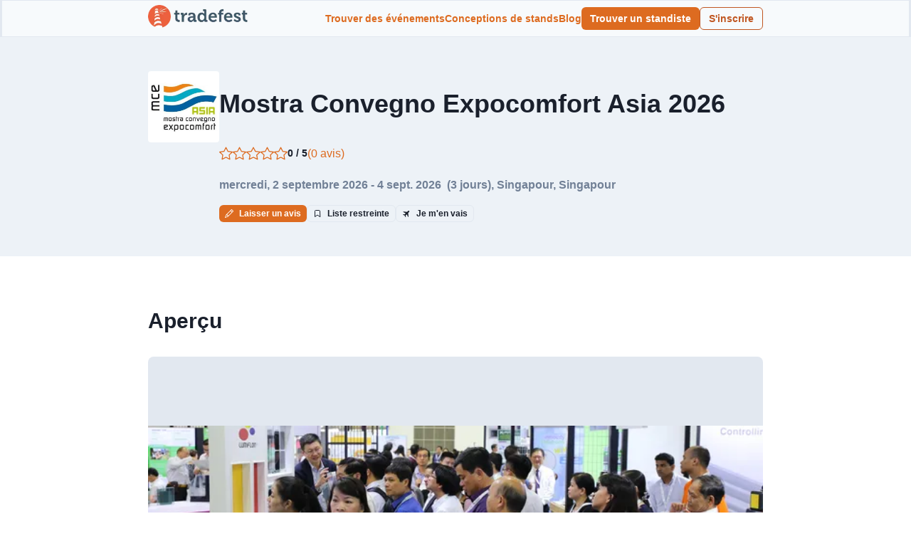

--- FILE ---
content_type: text/html; charset=utf-8
request_url: https://tradefest.io/fr/event/mostra-convegno-expocomfort-asia
body_size: 21054
content:
<!DOCTYPE html><html lang="fr"><head><meta charSet="utf-8"/><base href="/"/><meta content="#ff5252" name="theme-color"/><meta content="width=device-width, initial-scale=1" name="viewport"/><link href="favicon.ico" rel="icon" type="image/x-icon"/><title>Mostra Convegno Expocomfort Asia 2026</title><meta content="The annual Mostra Convegno Expocomfort (MCE) Asia is the region’s leading trade community gathering for energy-efficient solutions in MEP (Mechanical, Electrical &amp; Plumbing) and Renewable Energy." name="description"/><link href="https://tradefest.io/fr/event/mostra-convegno-expocomfort-asia" rel="canonical"/><link href="https://tradefest.io/de/event/mostra-convegno-expocomfort-asia" hrefLang="de" rel="alternate"/><link href="https://tradefest.io/en/event/mostra-convegno-expocomfort-asia" hrefLang="en" rel="alternate"/><link href="https://tradefest.io/es/event/mostra-convegno-expocomfort-asia" hrefLang="es" rel="alternate"/><link href="https://tradefest.io/fr/event/mostra-convegno-expocomfort-asia" hrefLang="fr" rel="alternate"/><link href="https://tradefest.io/fr/event/mostra-convegno-expocomfort-asia?page=2" rel="next"/><meta content="website" property="og:type"/><meta content="en" property="og:locale"/><meta content="Mostra Convegno Expocomfort Asia 2026" property="og:title"/><meta content="The annual Mostra Convegno Expocomfort (MCE) Asia is the region’s leading trade community gathering for energy-efficient solutions in MEP (Mechanical, Electrical &amp; Plumbing) and Renewable Energy." property="og:description"/><meta content="https://tradefest.io/fr/event/mostra-convegno-expocomfort-asia" property="og:url"/><meta content="https://img.tradefest.io/filters:quality(80)/filters:format(.webp)/fit-in/100x0/tradefest/events/jqrjugsia4156ord0atj" property="og:image"/><meta content="@tradefest_io" name="twitter:site"/><meta content="Mostra Convegno Expocomfort Asia 2026" name="twitter:title"/><meta content="The annual Mostra Convegno Expocomfort (MCE) Asia is the region’s leading trade community gathering for energy-efficient solutions in MEP (Mechanical, Electrical &amp; Plumbing) and Renewable Energy." name="twitter:description"/><meta content="summary_large_image" name="twitter:card"/><meta content="https://img.tradefest.io/filters:quality(80)/filters:format(.webp)/fit-in/100x0/tradefest/events/jqrjugsia4156ord0atj" name="twitter:image"/><script type="application/ld+json">{"@context":"https://schema.org","@id":"https://tradefest.io/en/event/mostra-convegno-expocomfort-asia#Event","@type":"Event","description":"The annual Mostra Convegno Expocomfort (MCE) Asia is the region’s leading trade community gathering for energy-efficient solutions in MEP (Mechanical, Electrical &amp; Plumbing) and Renewable Energy.","endDate":"2026-09-04","eventStatus":"https://schema.org/EventScheduled","image":"https://img.tradefest.io/filters:quality(80)/filters:format(.webp)/fit-in/120x0/tradefest/events/jqrjugsia4156ord0atj","location":{"@type":"Place","address":{"@type":"PostalAddress","addressCountry":"Singapour","addressLocality":"Singapour","streetAddress":"10 Bayfront Ave, Marina Bay Sands, Singapore 018956"},"geo":{"@type":"GeoCoordinates","latitude":1.2834492,"longitude":103.8589451},"name":"Sands Expo and Convention Centre"},"name":"Mostra Convegno Expocomfort Asia","organizer":{"@type":"Organization","name":"Reed Exhibitions","sameAs":""},"review":[],"sameAs":"https://www.mcexpocomfort-asia.com/","startDate":"2026-09-02","url":"https://tradefest.io/fr/event/mostra-convegno-expocomfort-asia"}</script><link rel="preload" as="image" imageSrcSet="https://img.tradefest.io/filters:quality(80)/filters:format(.webp)/fit-in/512x0/booth-design-projects/The%20Reaction%20Space/2024-03-20-10x20-INLINE-Project-16/MaintainX11-webb8i.jpg 1x, https://img.tradefest.io/filters:quality(80)/filters:format(.webp)/fit-in/1080x0/booth-design-projects/The%20Reaction%20Space/2024-03-20-10x20-INLINE-Project-16/MaintainX11-webb8i.jpg 2x" fetchpriority="high"/><meta name="next-head-count" content="26"/><link rel="preload" href="/_next/static/css/11419ee112d212b6.css" as="style"/><link rel="stylesheet" href="/_next/static/css/11419ee112d212b6.css" data-n-g=""/><noscript data-n-css=""></noscript><script defer="" nomodule="" src="/_next/static/chunks/polyfills-42372ed130431b0a.js"></script><script src="/_next/static/chunks/webpack-98b13ae86ad4c4a1.js" defer=""></script><script src="/_next/static/chunks/framework-998aa8fbf96beeae.js" defer=""></script><script src="/_next/static/chunks/main-c9da49d0d2fa38d8.js" defer=""></script><script src="/_next/static/chunks/pages/_app-e87f7cb22a67e1ad.js" defer=""></script><script src="/_next/static/chunks/231996ad-648c4def24aa458a.js" defer=""></script><script src="/_next/static/chunks/7835-db8eadd455fa4cdf.js" defer=""></script><script src="/_next/static/chunks/pages/event/%5Bslug%5D-a8a20c0ccbeb2913.js" defer=""></script><script src="/_next/static/TLQ9tlxpcfgA0uXStXz_Q/_buildManifest.js" defer=""></script><script src="/_next/static/TLQ9tlxpcfgA0uXStXz_Q/_ssgManifest.js" defer=""></script></head><body><script id="chakra-script">!(function(){try{var a=function(c){var v="(prefers-color-scheme: dark)",h=window.matchMedia(v).matches?"dark":"light",r=c==="system"?h:c,o=document.documentElement,s=document.body,l="chakra-ui-light",d="chakra-ui-dark",i=r==="dark";return s.classList.add(i?d:l),s.classList.remove(i?l:d),o.style.colorScheme=r,o.dataset.theme=r,r},n=a,m="light",e="chakra-ui-color-mode",t=localStorage.getItem(e);t?a(t):localStorage.setItem(e,a(m))}catch(a){}})();</script><div id="__next"><style data-emotion="css-global 15acdod">:host,:root,[data-theme]{--chakra-ring-inset:var(--chakra-empty,/*!*/ /*!*/);--chakra-ring-offset-width:0px;--chakra-ring-offset-color:#fff;--chakra-ring-color:rgba(66, 153, 225, 0.6);--chakra-ring-offset-shadow:0 0 #0000;--chakra-ring-shadow:0 0 #0000;--chakra-space-x-reverse:0;--chakra-space-y-reverse:0;--chakra-colors-transparent:transparent;--chakra-colors-current:currentColor;--chakra-colors-black:#000000;--chakra-colors-white:#FFFFFF;--chakra-colors-whiteAlpha-50:rgba(255, 255, 255, 0.04);--chakra-colors-whiteAlpha-100:rgba(255, 255, 255, 0.06);--chakra-colors-whiteAlpha-200:rgba(255, 255, 255, 0.08);--chakra-colors-whiteAlpha-300:rgba(255, 255, 255, 0.16);--chakra-colors-whiteAlpha-400:rgba(255, 255, 255, 0.24);--chakra-colors-whiteAlpha-500:rgba(255, 255, 255, 0.36);--chakra-colors-whiteAlpha-600:rgba(255, 255, 255, 0.48);--chakra-colors-whiteAlpha-700:rgba(255, 255, 255, 0.64);--chakra-colors-whiteAlpha-800:rgba(255, 255, 255, 0.80);--chakra-colors-whiteAlpha-900:rgba(255, 255, 255, 0.92);--chakra-colors-blackAlpha-50:rgba(0, 0, 0, 0.04);--chakra-colors-blackAlpha-100:rgba(0, 0, 0, 0.06);--chakra-colors-blackAlpha-200:rgba(0, 0, 0, 0.08);--chakra-colors-blackAlpha-300:rgba(0, 0, 0, 0.16);--chakra-colors-blackAlpha-400:rgba(0, 0, 0, 0.24);--chakra-colors-blackAlpha-500:rgba(0, 0, 0, 0.36);--chakra-colors-blackAlpha-600:rgba(0, 0, 0, 0.48);--chakra-colors-blackAlpha-700:rgba(0, 0, 0, 0.64);--chakra-colors-blackAlpha-800:rgba(0, 0, 0, 0.80);--chakra-colors-blackAlpha-900:rgba(0, 0, 0, 0.92);--chakra-colors-gray-50:#F7FAFC;--chakra-colors-gray-100:#EDF2F7;--chakra-colors-gray-200:#E2E8F0;--chakra-colors-gray-300:#CBD5E0;--chakra-colors-gray-400:#A0AEC0;--chakra-colors-gray-500:#718096;--chakra-colors-gray-600:#4A5568;--chakra-colors-gray-700:#2D3748;--chakra-colors-gray-800:#1A202C;--chakra-colors-gray-900:#171923;--chakra-colors-red-50:#FFF5F5;--chakra-colors-red-100:#FED7D7;--chakra-colors-red-200:#FEB2B2;--chakra-colors-red-300:#FC8181;--chakra-colors-red-400:#F56565;--chakra-colors-red-500:#E53E3E;--chakra-colors-red-600:#C53030;--chakra-colors-red-700:#9B2C2C;--chakra-colors-red-800:#822727;--chakra-colors-red-900:#63171B;--chakra-colors-orange-50:#FFFAF0;--chakra-colors-orange-100:#FEEBC8;--chakra-colors-orange-200:#FBD38D;--chakra-colors-orange-300:#F6AD55;--chakra-colors-orange-400:#ED8936;--chakra-colors-orange-500:#DD6B20;--chakra-colors-orange-600:#C05621;--chakra-colors-orange-700:#9C4221;--chakra-colors-orange-800:#7B341E;--chakra-colors-orange-900:#652B19;--chakra-colors-yellow-50:#FFFFF0;--chakra-colors-yellow-100:#FEFCBF;--chakra-colors-yellow-200:#FAF089;--chakra-colors-yellow-300:#F6E05E;--chakra-colors-yellow-400:#ECC94B;--chakra-colors-yellow-500:#D69E2E;--chakra-colors-yellow-600:#B7791F;--chakra-colors-yellow-700:#975A16;--chakra-colors-yellow-800:#744210;--chakra-colors-yellow-900:#5F370E;--chakra-colors-green-50:#F0FFF4;--chakra-colors-green-100:#C6F6D5;--chakra-colors-green-200:#9AE6B4;--chakra-colors-green-300:#68D391;--chakra-colors-green-400:#48BB78;--chakra-colors-green-500:#38A169;--chakra-colors-green-600:#2F855A;--chakra-colors-green-700:#276749;--chakra-colors-green-800:#22543D;--chakra-colors-green-900:#1C4532;--chakra-colors-teal-50:#E6FFFA;--chakra-colors-teal-100:#B2F5EA;--chakra-colors-teal-200:#81E6D9;--chakra-colors-teal-300:#4FD1C5;--chakra-colors-teal-400:#38B2AC;--chakra-colors-teal-500:#319795;--chakra-colors-teal-600:#2C7A7B;--chakra-colors-teal-700:#285E61;--chakra-colors-teal-800:#234E52;--chakra-colors-teal-900:#1D4044;--chakra-colors-blue-50:#ebf8ff;--chakra-colors-blue-100:#bee3f8;--chakra-colors-blue-200:#90cdf4;--chakra-colors-blue-300:#63b3ed;--chakra-colors-blue-400:#4299e1;--chakra-colors-blue-500:#3182ce;--chakra-colors-blue-600:#2b6cb0;--chakra-colors-blue-700:#2c5282;--chakra-colors-blue-800:#2a4365;--chakra-colors-blue-900:#1A365D;--chakra-colors-cyan-50:#EDFDFD;--chakra-colors-cyan-100:#C4F1F9;--chakra-colors-cyan-200:#9DECF9;--chakra-colors-cyan-300:#76E4F7;--chakra-colors-cyan-400:#0BC5EA;--chakra-colors-cyan-500:#00B5D8;--chakra-colors-cyan-600:#00A3C4;--chakra-colors-cyan-700:#0987A0;--chakra-colors-cyan-800:#086F83;--chakra-colors-cyan-900:#065666;--chakra-colors-purple-50:#FAF5FF;--chakra-colors-purple-100:#E9D8FD;--chakra-colors-purple-200:#D6BCFA;--chakra-colors-purple-300:#B794F4;--chakra-colors-purple-400:#9F7AEA;--chakra-colors-purple-500:#805AD5;--chakra-colors-purple-600:#6B46C1;--chakra-colors-purple-700:#553C9A;--chakra-colors-purple-800:#44337A;--chakra-colors-purple-900:#322659;--chakra-colors-pink-50:#FFF5F7;--chakra-colors-pink-100:#FED7E2;--chakra-colors-pink-200:#FBB6CE;--chakra-colors-pink-300:#F687B3;--chakra-colors-pink-400:#ED64A6;--chakra-colors-pink-500:#D53F8C;--chakra-colors-pink-600:#B83280;--chakra-colors-pink-700:#97266D;--chakra-colors-pink-800:#702459;--chakra-colors-pink-900:#521B41;--chakra-colors-brand-700:#2a69ac;--chakra-colors-brand-800:#153e75;--chakra-colors-brand-900:#1a365d;--chakra-borders-none:0;--chakra-borders-1px:1px solid;--chakra-borders-2px:2px solid;--chakra-borders-4px:4px solid;--chakra-borders-8px:8px solid;--chakra-fonts-heading:-apple-system,BlinkMacSystemFont,"Segoe UI",Helvetica,Arial,sans-serif,"Apple Color Emoji","Segoe UI Emoji","Segoe UI Symbol";--chakra-fonts-body:-apple-system,BlinkMacSystemFont,"Segoe UI",Helvetica,Arial,sans-serif,"Apple Color Emoji","Segoe UI Emoji","Segoe UI Symbol";--chakra-fonts-mono:SFMono-Regular,Menlo,Monaco,Consolas,"Liberation Mono","Courier New",monospace;--chakra-fontSizes-3xs:0.45rem;--chakra-fontSizes-2xs:0.625rem;--chakra-fontSizes-xs:0.75rem;--chakra-fontSizes-sm:0.875rem;--chakra-fontSizes-md:1rem;--chakra-fontSizes-lg:1.125rem;--chakra-fontSizes-xl:1.25rem;--chakra-fontSizes-2xl:1.5rem;--chakra-fontSizes-3xl:1.875rem;--chakra-fontSizes-4xl:2.25rem;--chakra-fontSizes-5xl:3rem;--chakra-fontSizes-6xl:3.75rem;--chakra-fontSizes-7xl:4.5rem;--chakra-fontSizes-8xl:6rem;--chakra-fontSizes-9xl:8rem;--chakra-fontWeights-hairline:100;--chakra-fontWeights-thin:200;--chakra-fontWeights-light:300;--chakra-fontWeights-normal:400;--chakra-fontWeights-medium:500;--chakra-fontWeights-semibold:600;--chakra-fontWeights-bold:700;--chakra-fontWeights-extrabold:800;--chakra-fontWeights-black:900;--chakra-letterSpacings-tighter:-0.05em;--chakra-letterSpacings-tight:-0.025em;--chakra-letterSpacings-normal:0;--chakra-letterSpacings-wide:0.025em;--chakra-letterSpacings-wider:0.05em;--chakra-letterSpacings-widest:0.1em;--chakra-lineHeights-3:.75rem;--chakra-lineHeights-4:1rem;--chakra-lineHeights-5:1.25rem;--chakra-lineHeights-6:1.5rem;--chakra-lineHeights-7:1.75rem;--chakra-lineHeights-8:2rem;--chakra-lineHeights-9:2.25rem;--chakra-lineHeights-10:2.5rem;--chakra-lineHeights-normal:normal;--chakra-lineHeights-none:1;--chakra-lineHeights-shorter:1.25;--chakra-lineHeights-short:1.375;--chakra-lineHeights-base:1.5;--chakra-lineHeights-tall:1.625;--chakra-lineHeights-taller:2;--chakra-radii-none:0;--chakra-radii-sm:0.125rem;--chakra-radii-base:0.25rem;--chakra-radii-md:0.375rem;--chakra-radii-lg:0.5rem;--chakra-radii-xl:0.75rem;--chakra-radii-2xl:1rem;--chakra-radii-3xl:1.5rem;--chakra-radii-full:9999px;--chakra-space-1:0.25rem;--chakra-space-2:0.5rem;--chakra-space-3:0.75rem;--chakra-space-4:1rem;--chakra-space-5:1.25rem;--chakra-space-6:1.5rem;--chakra-space-7:1.75rem;--chakra-space-8:2rem;--chakra-space-9:2.25rem;--chakra-space-10:2.5rem;--chakra-space-12:3rem;--chakra-space-14:3.5rem;--chakra-space-16:4rem;--chakra-space-20:5rem;--chakra-space-24:6rem;--chakra-space-28:7rem;--chakra-space-32:8rem;--chakra-space-36:9rem;--chakra-space-40:10rem;--chakra-space-44:11rem;--chakra-space-48:12rem;--chakra-space-52:13rem;--chakra-space-56:14rem;--chakra-space-60:15rem;--chakra-space-64:16rem;--chakra-space-72:18rem;--chakra-space-80:20rem;--chakra-space-96:24rem;--chakra-space-px:1px;--chakra-space-0-5:0.125rem;--chakra-space-1-5:0.375rem;--chakra-space-2-5:0.625rem;--chakra-space-3-5:0.875rem;--chakra-shadows-xs:0 0 0 1px rgba(0, 0, 0, 0.05);--chakra-shadows-sm:0 1px 2px 0 rgba(0, 0, 0, 0.05);--chakra-shadows-base:0 1px 3px 0 rgba(0, 0, 0, 0.1),0 1px 2px 0 rgba(0, 0, 0, 0.06);--chakra-shadows-md:0 4px 6px -1px rgba(0, 0, 0, 0.1),0 2px 4px -1px rgba(0, 0, 0, 0.06);--chakra-shadows-lg:0 10px 15px -3px rgba(0, 0, 0, 0.1),0 4px 6px -2px rgba(0, 0, 0, 0.05);--chakra-shadows-xl:0 20px 25px -5px rgba(0, 0, 0, 0.1),0 10px 10px -5px rgba(0, 0, 0, 0.04);--chakra-shadows-2xl:0 25px 50px -12px rgba(0, 0, 0, 0.25);--chakra-shadows-outline:0 0 0 3px rgba(66, 153, 225, 0.6);--chakra-shadows-inner:inset 0 2px 4px 0 rgba(0,0,0,0.06);--chakra-shadows-none:none;--chakra-shadows-dark-lg:rgba(0, 0, 0, 0.1) 0px 0px 0px 1px,rgba(0, 0, 0, 0.2) 0px 5px 10px,rgba(0, 0, 0, 0.4) 0px 15px 40px;--chakra-sizes-1:0.25rem;--chakra-sizes-2:0.5rem;--chakra-sizes-3:0.75rem;--chakra-sizes-4:1rem;--chakra-sizes-5:1.25rem;--chakra-sizes-6:1.5rem;--chakra-sizes-7:1.75rem;--chakra-sizes-8:2rem;--chakra-sizes-9:2.25rem;--chakra-sizes-10:2.5rem;--chakra-sizes-12:3rem;--chakra-sizes-14:3.5rem;--chakra-sizes-16:4rem;--chakra-sizes-20:5rem;--chakra-sizes-24:6rem;--chakra-sizes-28:7rem;--chakra-sizes-32:8rem;--chakra-sizes-36:9rem;--chakra-sizes-40:10rem;--chakra-sizes-44:11rem;--chakra-sizes-48:12rem;--chakra-sizes-52:13rem;--chakra-sizes-56:14rem;--chakra-sizes-60:15rem;--chakra-sizes-64:16rem;--chakra-sizes-72:18rem;--chakra-sizes-80:20rem;--chakra-sizes-96:24rem;--chakra-sizes-px:1px;--chakra-sizes-0-5:0.125rem;--chakra-sizes-1-5:0.375rem;--chakra-sizes-2-5:0.625rem;--chakra-sizes-3-5:0.875rem;--chakra-sizes-max:max-content;--chakra-sizes-min:min-content;--chakra-sizes-full:100%;--chakra-sizes-3xs:14rem;--chakra-sizes-2xs:16rem;--chakra-sizes-xs:20rem;--chakra-sizes-sm:24rem;--chakra-sizes-md:28rem;--chakra-sizes-lg:32rem;--chakra-sizes-xl:36rem;--chakra-sizes-2xl:42rem;--chakra-sizes-3xl:48rem;--chakra-sizes-4xl:56rem;--chakra-sizes-5xl:64rem;--chakra-sizes-6xl:72rem;--chakra-sizes-7xl:80rem;--chakra-sizes-8xl:90rem;--chakra-sizes-prose:60ch;--chakra-sizes-container-sm:640px;--chakra-sizes-container-md:768px;--chakra-sizes-container-lg:1024px;--chakra-sizes-container-xl:1280px;--chakra-zIndices-hide:-1;--chakra-zIndices-auto:auto;--chakra-zIndices-base:0;--chakra-zIndices-docked:10;--chakra-zIndices-dropdown:1000;--chakra-zIndices-sticky:1100;--chakra-zIndices-banner:1200;--chakra-zIndices-overlay:1300;--chakra-zIndices-modal:1400;--chakra-zIndices-popover:1500;--chakra-zIndices-skipLink:1600;--chakra-zIndices-toast:1700;--chakra-zIndices-tooltip:1800;--chakra-transition-property-common:background-color,border-color,color,fill,stroke,opacity,box-shadow,transform;--chakra-transition-property-colors:background-color,border-color,color,fill,stroke;--chakra-transition-property-dimensions:width,height;--chakra-transition-property-position:left,right,top,bottom;--chakra-transition-property-background:background-color,background-image,background-position;--chakra-transition-easing-ease-in:cubic-bezier(0.4, 0, 1, 1);--chakra-transition-easing-ease-out:cubic-bezier(0, 0, 0.2, 1);--chakra-transition-easing-ease-in-out:cubic-bezier(0.4, 0, 0.2, 1);--chakra-transition-duration-ultra-fast:50ms;--chakra-transition-duration-faster:100ms;--chakra-transition-duration-fast:150ms;--chakra-transition-duration-normal:200ms;--chakra-transition-duration-slow:300ms;--chakra-transition-duration-slower:400ms;--chakra-transition-duration-ultra-slow:500ms;--chakra-blur-none:0;--chakra-blur-sm:4px;--chakra-blur-base:8px;--chakra-blur-md:12px;--chakra-blur-lg:16px;--chakra-blur-xl:24px;--chakra-blur-2xl:40px;--chakra-blur-3xl:64px;--chakra-breakpoints-base:0em;--chakra-breakpoints-sm:30em;--chakra-breakpoints-md:48em;--chakra-breakpoints-lg:62em;--chakra-breakpoints-xl:80em;--chakra-breakpoints-2xl:96em;}.chakra-ui-light :host:not([data-theme]),.chakra-ui-light :root:not([data-theme]),.chakra-ui-light [data-theme]:not([data-theme]),[data-theme=light] :host:not([data-theme]),[data-theme=light] :root:not([data-theme]),[data-theme=light] [data-theme]:not([data-theme]),:host[data-theme=light],:root[data-theme=light],[data-theme][data-theme=light]{--chakra-colors-chakra-body-text:var(--chakra-colors-gray-800);--chakra-colors-chakra-body-bg:var(--chakra-colors-white);--chakra-colors-chakra-border-color:var(--chakra-colors-gray-200);--chakra-colors-chakra-inverse-text:var(--chakra-colors-white);--chakra-colors-chakra-subtle-bg:var(--chakra-colors-gray-100);--chakra-colors-chakra-subtle-text:var(--chakra-colors-gray-600);--chakra-colors-chakra-placeholder-color:var(--chakra-colors-gray-500);}.chakra-ui-dark :host:not([data-theme]),.chakra-ui-dark :root:not([data-theme]),.chakra-ui-dark [data-theme]:not([data-theme]),[data-theme=dark] :host:not([data-theme]),[data-theme=dark] :root:not([data-theme]),[data-theme=dark] [data-theme]:not([data-theme]),:host[data-theme=dark],:root[data-theme=dark],[data-theme][data-theme=dark]{--chakra-colors-chakra-body-text:var(--chakra-colors-whiteAlpha-900);--chakra-colors-chakra-body-bg:var(--chakra-colors-gray-800);--chakra-colors-chakra-border-color:var(--chakra-colors-whiteAlpha-300);--chakra-colors-chakra-inverse-text:var(--chakra-colors-gray-800);--chakra-colors-chakra-subtle-bg:var(--chakra-colors-gray-700);--chakra-colors-chakra-subtle-text:var(--chakra-colors-gray-400);--chakra-colors-chakra-placeholder-color:var(--chakra-colors-whiteAlpha-400);}</style><style data-emotion="css-global fubdgu">html{line-height:1.5;-webkit-text-size-adjust:100%;font-family:system-ui,sans-serif;-webkit-font-smoothing:antialiased;text-rendering:optimizeLegibility;-moz-osx-font-smoothing:grayscale;touch-action:manipulation;}body{position:relative;min-height:100%;margin:0;font-feature-settings:"kern";}:where(*, *::before, *::after){border-width:0;border-style:solid;box-sizing:border-box;word-wrap:break-word;}main{display:block;}hr{border-top-width:1px;box-sizing:content-box;height:0;overflow:visible;}:where(pre, code, kbd,samp){font-family:SFMono-Regular,Menlo,Monaco,Consolas,monospace;font-size:1em;}a{background-color:transparent;color:inherit;-webkit-text-decoration:inherit;text-decoration:inherit;}abbr[title]{border-bottom:none;-webkit-text-decoration:underline;text-decoration:underline;-webkit-text-decoration:underline dotted;-webkit-text-decoration:underline dotted;text-decoration:underline dotted;}:where(b, strong){font-weight:bold;}small{font-size:80%;}:where(sub,sup){font-size:75%;line-height:0;position:relative;vertical-align:baseline;}sub{bottom:-0.25em;}sup{top:-0.5em;}img{border-style:none;}:where(button, input, optgroup, select, textarea){font-family:inherit;font-size:100%;line-height:1.15;margin:0;}:where(button, input){overflow:visible;}:where(button, select){text-transform:none;}:where(
          button::-moz-focus-inner,
          [type="button"]::-moz-focus-inner,
          [type="reset"]::-moz-focus-inner,
          [type="submit"]::-moz-focus-inner
        ){border-style:none;padding:0;}fieldset{padding:0.35em 0.75em 0.625em;}legend{box-sizing:border-box;color:inherit;display:table;max-width:100%;padding:0;white-space:normal;}progress{vertical-align:baseline;}textarea{overflow:auto;}:where([type="checkbox"], [type="radio"]){box-sizing:border-box;padding:0;}input[type="number"]::-webkit-inner-spin-button,input[type="number"]::-webkit-outer-spin-button{-webkit-appearance:none!important;}input[type="number"]{-moz-appearance:textfield;}input[type="search"]{-webkit-appearance:textfield;outline-offset:-2px;}input[type="search"]::-webkit-search-decoration{-webkit-appearance:none!important;}::-webkit-file-upload-button{-webkit-appearance:button;font:inherit;}details{display:block;}summary{display:-webkit-box;display:-webkit-list-item;display:-ms-list-itembox;display:list-item;}template{display:none;}[hidden]{display:none!important;}:where(
          blockquote,
          dl,
          dd,
          h1,
          h2,
          h3,
          h4,
          h5,
          h6,
          hr,
          figure,
          p,
          pre
        ){margin:0;}button{background:transparent;padding:0;}fieldset{margin:0;padding:0;}:where(ol, ul){margin:0;padding:0;}textarea{resize:vertical;}:where(button, [role="button"]){cursor:pointer;}button::-moz-focus-inner{border:0!important;}table{border-collapse:collapse;}:where(h1, h2, h3, h4, h5, h6){font-size:inherit;font-weight:inherit;}:where(button, input, optgroup, select, textarea){padding:0;line-height:inherit;color:inherit;}:where(img, svg, video, canvas, audio, iframe, embed, object){display:block;}:where(img, video){max-width:100%;height:auto;}[data-js-focus-visible] :focus:not([data-focus-visible-added]):not(
          [data-focus-visible-disabled]
        ){outline:none;box-shadow:none;}select::-ms-expand{display:none;}:root,:host{--chakra-vh:100vh;}@supports (height: -webkit-fill-available){:root,:host{--chakra-vh:-webkit-fill-available;}}@supports (height: -moz-fill-available){:root,:host{--chakra-vh:-moz-fill-available;}}@supports (height: 100dvh){:root,:host{--chakra-vh:100dvh;}}</style><style data-emotion="css-global 1cgn62j">body{font-family:var(--chakra-fonts-body);color:var(--chakra-colors-chakra-body-text);background:var(--chakra-colors-chakra-body-bg);transition-property:background-color;transition-duration:var(--chakra-transition-duration-normal);line-height:var(--chakra-lineHeights-base);}*::-webkit-input-placeholder{color:var(--chakra-colors-chakra-placeholder-color);}*::-moz-placeholder{color:var(--chakra-colors-chakra-placeholder-color);}*:-ms-input-placeholder{color:var(--chakra-colors-chakra-placeholder-color);}*::placeholder{color:var(--chakra-colors-chakra-placeholder-color);}*,*::before,::after{border-color:var(--chakra-colors-chakra-border-color);}</style><style data-emotion="css tmmzo0">.css-tmmzo0{display:-webkit-box;display:-webkit-flex;display:-ms-flexbox;display:flex;-webkit-flex-direction:column;-ms-flex-direction:column;flex-direction:column;height:100vh;width:100vw;}</style><div class="css-tmmzo0"><style data-emotion="css 1p2k1nu">.css-1p2k1nu{background:var(--chakra-colors-gray-50);border-bottom-width:1px;border-color:var(--chakra-colors-gray-200);border-style:solid;border-top-width:1px;color:var(--chakra-colors-gray-700);}</style><header class="css-1p2k1nu"><style data-emotion="css wbyozh">.css-wbyozh{width:100%;-webkit-margin-start:auto;margin-inline-start:auto;-webkit-margin-end:auto;margin-inline-end:auto;-webkit-padding-start:var(--chakra-space-4);padding-inline-start:var(--chakra-space-4);-webkit-padding-end:var(--chakra-space-4);padding-inline-end:var(--chakra-space-4);max-width:var(--chakra-sizes-4xl);}</style><div class="chakra-container css-wbyozh"><style data-emotion="css wb55v8">.css-wb55v8{display:-webkit-box;display:-webkit-flex;display:-ms-flexbox;display:flex;-webkit-align-items:center;-webkit-box-align:center;-ms-flex-align:center;align-items:center;-webkit-flex-direction:row;-ms-flex-direction:row;flex-direction:row;gap:var(--chakra-space-4);min-height:50px;}</style><div class="chakra-stack css-wb55v8"><style data-emotion="css wfp7ow">.css-wfp7ow{-webkit-flex:1;-ms-flex:1;flex:1;-webkit-box-pack:start;-ms-flex-pack:start;-webkit-justify-content:start;justify-content:start;}@media screen and (min-width: 48em){.css-wfp7ow{display:none;}}</style><div class="css-wfp7ow"><style data-emotion="css 1eja9f7">.css-1eja9f7{display:-webkit-inline-box;display:-webkit-inline-flex;display:-ms-inline-flexbox;display:inline-flex;-webkit-appearance:none;-moz-appearance:none;-ms-appearance:none;appearance:none;-webkit-align-items:center;-webkit-box-align:center;-ms-flex-align:center;align-items:center;-webkit-box-pack:center;-ms-flex-pack:center;-webkit-justify-content:center;justify-content:center;-webkit-user-select:none;-moz-user-select:none;-ms-user-select:none;user-select:none;position:relative;white-space:nowrap;vertical-align:middle;outline:2px solid transparent;outline-offset:2px;line-height:1.2;border-radius:var(--chakra-radii-md);font-weight:var(--chakra-fontWeights-semibold);transition-property:var(--chakra-transition-property-common);transition-duration:var(--chakra-transition-duration-normal);height:var(--chakra-sizes-10);min-width:var(--chakra-sizes-10);font-size:var(--chakra-fontSizes-md);background:var(--chakra-colors-gray-100);color:var(--chakra-colors-gray-800);-webkit-padding-start:0px;padding-inline-start:0px;-webkit-padding-end:0px;padding-inline-end:0px;padding-top:0px;padding-bottom:0px;}.css-1eja9f7:focus-visible,.css-1eja9f7[data-focus-visible]{box-shadow:var(--chakra-shadows-outline);}.css-1eja9f7:disabled,.css-1eja9f7[disabled],.css-1eja9f7[aria-disabled=true],.css-1eja9f7[data-disabled]{opacity:0.4;cursor:not-allowed;box-shadow:var(--chakra-shadows-none);}.css-1eja9f7:hover,.css-1eja9f7[data-hover]{background:var(--chakra-colors-gray-200);}.css-1eja9f7:hover:disabled,.css-1eja9f7[data-hover]:disabled,.css-1eja9f7:hover[disabled],.css-1eja9f7[data-hover][disabled],.css-1eja9f7:hover[aria-disabled=true],.css-1eja9f7[data-hover][aria-disabled=true],.css-1eja9f7:hover[data-disabled],.css-1eja9f7[data-hover][data-disabled]{background:var(--chakra-colors-gray-100);}.css-1eja9f7:active,.css-1eja9f7[data-active]{background:var(--chakra-colors-gray-300);}</style><button type="button" class="chakra-button css-1eja9f7" aria-label="Open Menu"><style data-emotion="css 13otjrl">.css-13otjrl{width:1em;height:1em;display:inline-block;line-height:1em;-webkit-flex-shrink:0;-ms-flex-negative:0;flex-shrink:0;color:currentColor;}</style><svg stroke="currentColor" fill="none" stroke-width="2" viewBox="0 0 24 24" stroke-linecap="round" stroke-linejoin="round" focusable="false" class="chakra-icon css-13otjrl" aria-hidden="true" height="1em" width="1em" xmlns="http://www.w3.org/2000/svg"><line x1="3" y1="12" x2="21" y2="12"></line><line x1="3" y1="6" x2="21" y2="6"></line><line x1="3" y1="18" x2="21" y2="18"></line></svg></button></div><style data-emotion="css 1w97dyj">.css-1w97dyj{display:-webkit-box;display:-webkit-flex;display:-ms-flexbox;display:flex;-webkit-flex:1;-ms-flex:1;flex:1;-webkit-box-pack:center;-ms-flex-pack:center;-webkit-justify-content:center;justify-content:center;}@media screen and (min-width: 48em){.css-1w97dyj{-webkit-box-pack:start;-ms-flex-pack:start;-webkit-justify-content:start;justify-content:start;}}</style><div class="css-1w97dyj"><a href="/fr/home"><img alt="Tradefest logo" loading="lazy" width="141" height="32" decoding="async" data-nimg="1" style="color:transparent" srcSet="https://img.tradefest.io/filters:quality(80)/filters:format(.webp)/fit-in/256x0/blog/images/logo_png_100_441 1x, https://img.tradefest.io/filters:quality(80)/filters:format(.webp)/fit-in/384x0/blog/images/logo_png_100_441 2x" src="https://img.tradefest.io/filters:quality(80)/filters:format(.webp)/fit-in/384x0/blog/images/logo_png_100_441"/></a></div><style data-emotion="css b0wd3j">.css-b0wd3j{display:-webkit-box;display:-webkit-flex;display:-ms-flexbox;display:flex;-webkit-align-items:center;-webkit-box-align:center;-ms-flex-align:center;align-items:center;-webkit-box-pack:end;-ms-flex-pack:end;-webkit-justify-content:end;justify-content:end;-webkit-flex-direction:row;-ms-flex-direction:row;flex-direction:row;gap:0.5rem;-webkit-flex:1;-ms-flex:1;flex:1;}</style><nav class="chakra-stack css-b0wd3j"><style data-emotion="css 1y6oau7">.css-1y6oau7{display:none;-webkit-align-items:center;-webkit-box-align:center;-ms-flex-align:center;align-items:center;-webkit-flex-direction:row;-ms-flex-direction:row;flex-direction:row;gap:var(--chakra-space-4);}@media screen and (min-width: 48em){.css-1y6oau7{display:-webkit-box;display:-webkit-flex;display:-ms-flexbox;display:flex;}}</style><div class="chakra-stack css-1y6oau7"><style data-emotion="css 1ykc3su">.css-1ykc3su{display:-webkit-inline-box;display:-webkit-inline-flex;display:-ms-inline-flexbox;display:inline-flex;-webkit-appearance:none;-moz-appearance:none;-ms-appearance:none;appearance:none;-webkit-align-items:center;-webkit-box-align:center;-ms-flex-align:center;align-items:center;-webkit-box-pack:center;-ms-flex-pack:center;-webkit-justify-content:center;justify-content:center;-webkit-user-select:none;-moz-user-select:none;-ms-user-select:none;user-select:none;position:relative;white-space:nowrap;vertical-align:baseline;outline:2px solid transparent;outline-offset:2px;line-height:var(--chakra-lineHeights-normal);border-radius:var(--chakra-radii-md);font-weight:var(--chakra-fontWeights-semibold);transition-property:var(--chakra-transition-property-common);transition-duration:var(--chakra-transition-duration-normal);height:auto;min-width:var(--chakra-sizes-8);font-size:var(--chakra-fontSizes-sm);-webkit-padding-start:var(--chakra-space-3);padding-inline-start:var(--chakra-space-3);-webkit-padding-end:var(--chakra-space-3);padding-inline-end:var(--chakra-space-3);padding:0px;color:var(--chakra-colors-orange-500);}.css-1ykc3su:focus-visible,.css-1ykc3su[data-focus-visible]{box-shadow:var(--chakra-shadows-outline);}.css-1ykc3su:disabled,.css-1ykc3su[disabled],.css-1ykc3su[aria-disabled=true],.css-1ykc3su[data-disabled]{opacity:0.4;cursor:not-allowed;box-shadow:var(--chakra-shadows-none);}.css-1ykc3su:hover,.css-1ykc3su[data-hover]{-webkit-text-decoration:underline;text-decoration:underline;}.css-1ykc3su:hover:disabled,.css-1ykc3su[data-hover]:disabled,.css-1ykc3su:hover[disabled],.css-1ykc3su[data-hover][disabled],.css-1ykc3su:hover[aria-disabled=true],.css-1ykc3su[data-hover][aria-disabled=true],.css-1ykc3su:hover[data-disabled],.css-1ykc3su[data-hover][data-disabled]{background:initial;-webkit-text-decoration:none;text-decoration:none;}.css-1ykc3su:active,.css-1ykc3su[data-active]{color:var(--chakra-colors-orange-700);}</style><a class="chakra-button css-1ykc3su" href="/fr/search">Trouver des événements</a><a class="chakra-button css-1ykc3su" href="/fr/trade-show-booth-designs/all">Conceptions de stands</a><a class="chakra-button css-1ykc3su" href="/fr/blog">Blog</a><style data-emotion="css vbs6vd">.css-vbs6vd{display:-webkit-inline-box;display:-webkit-inline-flex;display:-ms-inline-flexbox;display:inline-flex;-webkit-appearance:none;-moz-appearance:none;-ms-appearance:none;appearance:none;-webkit-align-items:center;-webkit-box-align:center;-ms-flex-align:center;align-items:center;-webkit-box-pack:center;-ms-flex-pack:center;-webkit-justify-content:center;justify-content:center;-webkit-user-select:none;-moz-user-select:none;-ms-user-select:none;user-select:none;position:relative;white-space:nowrap;vertical-align:middle;outline:2px solid transparent;outline-offset:2px;line-height:1.2;border-radius:var(--chakra-radii-md);font-weight:var(--chakra-fontWeights-semibold);transition-property:var(--chakra-transition-property-common);transition-duration:var(--chakra-transition-duration-normal);height:var(--chakra-sizes-8);min-width:var(--chakra-sizes-8);font-size:var(--chakra-fontSizes-sm);-webkit-padding-start:var(--chakra-space-3);padding-inline-start:var(--chakra-space-3);-webkit-padding-end:var(--chakra-space-3);padding-inline-end:var(--chakra-space-3);background:var(--chakra-colors-orange-500);color:var(--chakra-colors-white);}.css-vbs6vd:focus-visible,.css-vbs6vd[data-focus-visible]{box-shadow:var(--chakra-shadows-outline);}.css-vbs6vd:disabled,.css-vbs6vd[disabled],.css-vbs6vd[aria-disabled=true],.css-vbs6vd[data-disabled]{opacity:0.4;cursor:not-allowed;box-shadow:var(--chakra-shadows-none);}.css-vbs6vd:hover,.css-vbs6vd[data-hover]{background:var(--chakra-colors-orange-600);}.css-vbs6vd:hover:disabled,.css-vbs6vd[data-hover]:disabled,.css-vbs6vd:hover[disabled],.css-vbs6vd[data-hover][disabled],.css-vbs6vd:hover[aria-disabled=true],.css-vbs6vd[data-hover][aria-disabled=true],.css-vbs6vd:hover[data-disabled],.css-vbs6vd[data-hover][data-disabled]{background:var(--chakra-colors-orange-500);}.css-vbs6vd:active,.css-vbs6vd[data-active]{background:var(--chakra-colors-orange-700);}</style><a class="chakra-button css-vbs6vd" href="/fr/trade-show-booth-quotes">Trouver un standiste</a></div><style data-emotion="css 10kns0g">.css-10kns0g{display:-webkit-inline-box;display:-webkit-inline-flex;display:-ms-inline-flexbox;display:inline-flex;-webkit-appearance:none;-moz-appearance:none;-ms-appearance:none;appearance:none;-webkit-align-items:center;-webkit-box-align:center;-ms-flex-align:center;align-items:center;-webkit-box-pack:center;-ms-flex-pack:center;-webkit-justify-content:center;justify-content:center;-webkit-user-select:none;-moz-user-select:none;-ms-user-select:none;user-select:none;position:relative;white-space:nowrap;vertical-align:middle;outline:2px solid transparent;outline-offset:2px;line-height:1.2;border-radius:var(--chakra-radii-md);font-weight:var(--chakra-fontWeights-semibold);transition-property:var(--chakra-transition-property-common);transition-duration:var(--chakra-transition-duration-normal);height:var(--chakra-sizes-8);min-width:var(--chakra-sizes-8);font-size:var(--chakra-fontSizes-sm);-webkit-padding-start:var(--chakra-space-3);padding-inline-start:var(--chakra-space-3);-webkit-padding-end:var(--chakra-space-3);padding-inline-end:var(--chakra-space-3);border:1px solid;border-color:currentColor;color:var(--chakra-colors-orange-600);background:var(--chakra-colors-transparent);}.css-10kns0g:focus-visible,.css-10kns0g[data-focus-visible]{box-shadow:var(--chakra-shadows-outline);}.css-10kns0g:disabled,.css-10kns0g[disabled],.css-10kns0g[aria-disabled=true],.css-10kns0g[data-disabled]{opacity:0.4;cursor:not-allowed;box-shadow:var(--chakra-shadows-none);}.css-10kns0g:hover,.css-10kns0g[data-hover]{background:var(--chakra-colors-orange-50);}.css-10kns0g:hover:disabled,.css-10kns0g[data-hover]:disabled,.css-10kns0g:hover[disabled],.css-10kns0g[data-hover][disabled],.css-10kns0g:hover[aria-disabled=true],.css-10kns0g[data-hover][aria-disabled=true],.css-10kns0g:hover[data-disabled],.css-10kns0g[data-hover][data-disabled]{background:initial;}.chakra-button__group[data-attached][data-orientation=horizontal]>.css-10kns0g:not(:last-of-type){-webkit-margin-end:-1px;margin-inline-end:-1px;}.chakra-button__group[data-attached][data-orientation=vertical]>.css-10kns0g:not(:last-of-type){margin-bottom:-1px;}.css-10kns0g:active,.css-10kns0g[data-active]{background:var(--chakra-colors-orange-100);}</style><button type="button" class="chakra-button css-10kns0g">S&#x27;inscrire</button></nav></div><div class="chakra-collapse" style="overflow:hidden;display:none;opacity:0;height:0px"><style data-emotion="css pu83dy">.css-pu83dy{display:-webkit-box;display:-webkit-flex;display:-ms-flexbox;display:flex;-webkit-align-items:start;-webkit-box-align:start;-ms-flex-align:start;align-items:start;-webkit-flex-direction:column;-ms-flex-direction:column;flex-direction:column;gap:var(--chakra-space-4);padding-top:var(--chakra-space-6);padding-bottom:var(--chakra-space-6);}</style><nav class="chakra-stack css-pu83dy"><style data-emotion="css 104extx">.css-104extx{-webkit-appearance:none;-moz-appearance:none;-ms-appearance:none;appearance:none;-webkit-align-items:center;-webkit-box-align:center;-ms-flex-align:center;align-items:center;-webkit-box-pack:center;-ms-flex-pack:center;-webkit-justify-content:center;justify-content:center;-webkit-user-select:none;-moz-user-select:none;-ms-user-select:none;user-select:none;position:relative;white-space:nowrap;vertical-align:baseline;outline:2px solid transparent;outline-offset:2px;line-height:var(--chakra-lineHeights-normal);border-radius:var(--chakra-radii-md);font-weight:var(--chakra-fontWeights-semibold);transition-property:var(--chakra-transition-property-common);transition-duration:var(--chakra-transition-duration-normal);height:auto;min-width:var(--chakra-sizes-8);font-size:var(--chakra-fontSizes-sm);-webkit-padding-start:var(--chakra-space-3);padding-inline-start:var(--chakra-space-3);-webkit-padding-end:var(--chakra-space-3);padding-inline-end:var(--chakra-space-3);padding:0px;color:var(--chakra-colors-orange-500);display:block;}.css-104extx:focus-visible,.css-104extx[data-focus-visible]{box-shadow:var(--chakra-shadows-outline);}.css-104extx:disabled,.css-104extx[disabled],.css-104extx[aria-disabled=true],.css-104extx[data-disabled]{opacity:0.4;cursor:not-allowed;box-shadow:var(--chakra-shadows-none);}.css-104extx:hover,.css-104extx[data-hover]{-webkit-text-decoration:underline;text-decoration:underline;}.css-104extx:hover:disabled,.css-104extx[data-hover]:disabled,.css-104extx:hover[disabled],.css-104extx[data-hover][disabled],.css-104extx:hover[aria-disabled=true],.css-104extx[data-hover][aria-disabled=true],.css-104extx:hover[data-disabled],.css-104extx[data-hover][data-disabled]{background:initial;-webkit-text-decoration:none;text-decoration:none;}.css-104extx:active,.css-104extx[data-active]{color:var(--chakra-colors-orange-700);}</style><a class="chakra-button css-104extx" href="/fr/home">Accueil</a><a class="chakra-button css-104extx" href="/fr/search">Trouver des événements</a><a class="chakra-button css-104extx" href="/fr/trade-show-booth-designs/all">Conceptions de stands</a><a class="chakra-button css-104extx" href="/fr/trade-show-booth-quotes">Trouver un standiste</a><button class="chakra-button css-104extx">Ajouter un événement</button><a class="chakra-button css-104extx" href="/fr/blog">Blog</a></nav></div></div></header><style data-emotion="css 1ylu0bo">.css-1ylu0bo{display:-webkit-box;display:-webkit-flex;display:-ms-flexbox;display:flex;-webkit-flex-direction:column;-ms-flex-direction:column;flex-direction:column;-webkit-box-flex:1;-webkit-flex-grow:1;-ms-flex-positive:1;flex-grow:1;}</style><main class="css-1ylu0bo"><style data-emotion="css pcqdst">.css-pcqdst{background-color:var(--chakra-colors-gray-100);}</style><div class="css-pcqdst"><style data-emotion="css 1mypofm">.css-1mypofm{width:100%;-webkit-margin-start:auto;margin-inline-start:auto;-webkit-margin-end:auto;margin-inline-end:auto;-webkit-padding-start:var(--chakra-space-4);padding-inline-start:var(--chakra-space-4);-webkit-padding-end:var(--chakra-space-4);padding-inline-end:var(--chakra-space-4);max-width:var(--chakra-sizes-4xl);padding-top:var(--chakra-space-8);padding-bottom:var(--chakra-space-8);}@media screen and (min-width: 48em){.css-1mypofm{padding-top:var(--chakra-space-12);padding-bottom:var(--chakra-space-12);}}</style><div class="chakra-container css-1mypofm"><style data-emotion="css c2ptuc">.css-c2ptuc{display:-webkit-box;display:-webkit-flex;display:-ms-flexbox;display:flex;-webkit-flex-direction:column;-ms-flex-direction:column;flex-direction:column;gap:var(--chakra-space-6);}@media screen and (min-width: 48em){.css-c2ptuc{-webkit-flex-direction:row;-ms-flex-direction:row;flex-direction:row;}}</style><div class="chakra-stack css-c2ptuc"><img alt="Mostra Convegno Expocomfort Asia" loading="lazy" width="300" height="300" decoding="async" data-nimg="1" style="color:transparent;background-color:white;border-radius:4px;height:100px;object-fit:cover;position:relative;width:100px" srcSet="https://img.tradefest.io/filters:quality(100)/filters:format(.webp)/fit-in/384x0/tradefest/events/jqrjugsia4156ord0atj 1x, https://img.tradefest.io/filters:quality(100)/filters:format(.webp)/fit-in/640x0/tradefest/events/jqrjugsia4156ord0atj 2x" src="https://img.tradefest.io/filters:quality(100)/filters:format(.webp)/fit-in/640x0/tradefest/events/jqrjugsia4156ord0atj"/><div class="css-0"><style data-emotion="css 1qnaf5v">.css-1qnaf5v{font-family:var(--chakra-fonts-heading);font-weight:var(--chakra-fontWeights-bold);line-height:1.33;font-size:var(--chakra-fontSizes-4xl);}@media screen and (min-width: 48em){.css-1qnaf5v{line-height:1.2;}}</style><h1 class="chakra-heading css-1qnaf5v">Mostra Convegno Expocomfort Asia 2026</h1><style data-emotion="css 4yvdfl">.css-4yvdfl{display:-webkit-box;display:-webkit-flex;display:-ms-flexbox;display:flex;-webkit-align-items:center;-webkit-box-align:center;-ms-flex-align:center;align-items:center;-webkit-flex-direction:row;-ms-flex-direction:row;flex-direction:row;gap:var(--chakra-space-2);margin-top:var(--chakra-space-2);}</style><div class="chakra-stack css-4yvdfl"><style data-emotion="css 14lt884">.css-14lt884{display:-webkit-box;display:-webkit-flex;display:-ms-flexbox;display:flex;-webkit-flex-direction:row;-ms-flex-direction:row;flex-direction:row;gap:var(--chakra-space-1);}</style><div class="chakra-stack css-14lt884"><style data-emotion="css 1lmcflg">.css-1lmcflg{width:1.2rem;height:1.2rem;display:inline-block;line-height:1em;-webkit-flex-shrink:0;-ms-flex-negative:0;flex-shrink:0;color:#DD6B20;}</style><svg stroke="currentColor" fill="currentColor" stroke-width="0" viewBox="0 0 16 16" focusable="false" class="chakra-icon css-1lmcflg" height="1em" width="1em" xmlns="http://www.w3.org/2000/svg"><path d="M2.866 14.85c-.078.444.36.791.746.593l4.39-2.256 4.389 2.256c.386.198.824-.149.746-.592l-.83-4.73 3.522-3.356c.33-.314.16-.888-.282-.95l-4.898-.696L8.465.792a.513.513 0 0 0-.927 0L5.354 5.12l-4.898.696c-.441.062-.612.636-.283.95l3.523 3.356-.83 4.73zm4.905-2.767-3.686 1.894.694-3.957a.56.56 0 0 0-.163-.505L1.71 6.745l4.052-.576a.53.53 0 0 0 .393-.288L8 2.223l1.847 3.658a.53.53 0 0 0 .393.288l4.052.575-2.906 2.77a.56.56 0 0 0-.163.506l.694 3.957-3.686-1.894a.5.5 0 0 0-.461 0z"></path></svg><svg stroke="currentColor" fill="currentColor" stroke-width="0" viewBox="0 0 16 16" focusable="false" class="chakra-icon css-1lmcflg" height="1em" width="1em" xmlns="http://www.w3.org/2000/svg"><path d="M2.866 14.85c-.078.444.36.791.746.593l4.39-2.256 4.389 2.256c.386.198.824-.149.746-.592l-.83-4.73 3.522-3.356c.33-.314.16-.888-.282-.95l-4.898-.696L8.465.792a.513.513 0 0 0-.927 0L5.354 5.12l-4.898.696c-.441.062-.612.636-.283.95l3.523 3.356-.83 4.73zm4.905-2.767-3.686 1.894.694-3.957a.56.56 0 0 0-.163-.505L1.71 6.745l4.052-.576a.53.53 0 0 0 .393-.288L8 2.223l1.847 3.658a.53.53 0 0 0 .393.288l4.052.575-2.906 2.77a.56.56 0 0 0-.163.506l.694 3.957-3.686-1.894a.5.5 0 0 0-.461 0z"></path></svg><svg stroke="currentColor" fill="currentColor" stroke-width="0" viewBox="0 0 16 16" focusable="false" class="chakra-icon css-1lmcflg" height="1em" width="1em" xmlns="http://www.w3.org/2000/svg"><path d="M2.866 14.85c-.078.444.36.791.746.593l4.39-2.256 4.389 2.256c.386.198.824-.149.746-.592l-.83-4.73 3.522-3.356c.33-.314.16-.888-.282-.95l-4.898-.696L8.465.792a.513.513 0 0 0-.927 0L5.354 5.12l-4.898.696c-.441.062-.612.636-.283.95l3.523 3.356-.83 4.73zm4.905-2.767-3.686 1.894.694-3.957a.56.56 0 0 0-.163-.505L1.71 6.745l4.052-.576a.53.53 0 0 0 .393-.288L8 2.223l1.847 3.658a.53.53 0 0 0 .393.288l4.052.575-2.906 2.77a.56.56 0 0 0-.163.506l.694 3.957-3.686-1.894a.5.5 0 0 0-.461 0z"></path></svg><svg stroke="currentColor" fill="currentColor" stroke-width="0" viewBox="0 0 16 16" focusable="false" class="chakra-icon css-1lmcflg" height="1em" width="1em" xmlns="http://www.w3.org/2000/svg"><path d="M2.866 14.85c-.078.444.36.791.746.593l4.39-2.256 4.389 2.256c.386.198.824-.149.746-.592l-.83-4.73 3.522-3.356c.33-.314.16-.888-.282-.95l-4.898-.696L8.465.792a.513.513 0 0 0-.927 0L5.354 5.12l-4.898.696c-.441.062-.612.636-.283.95l3.523 3.356-.83 4.73zm4.905-2.767-3.686 1.894.694-3.957a.56.56 0 0 0-.163-.505L1.71 6.745l4.052-.576a.53.53 0 0 0 .393-.288L8 2.223l1.847 3.658a.53.53 0 0 0 .393.288l4.052.575-2.906 2.77a.56.56 0 0 0-.163.506l.694 3.957-3.686-1.894a.5.5 0 0 0-.461 0z"></path></svg><svg stroke="currentColor" fill="currentColor" stroke-width="0" viewBox="0 0 16 16" focusable="false" class="chakra-icon css-1lmcflg" height="1em" width="1em" xmlns="http://www.w3.org/2000/svg"><path d="M2.866 14.85c-.078.444.36.791.746.593l4.39-2.256 4.389 2.256c.386.198.824-.149.746-.592l-.83-4.73 3.522-3.356c.33-.314.16-.888-.282-.95l-4.898-.696L8.465.792a.513.513 0 0 0-.927 0L5.354 5.12l-4.898.696c-.441.062-.612.636-.283.95l3.523 3.356-.83 4.73zm4.905-2.767-3.686 1.894.694-3.957a.56.56 0 0 0-.163-.505L1.71 6.745l4.052-.576a.53.53 0 0 0 .393-.288L8 2.223l1.847 3.658a.53.53 0 0 0 .393.288l4.052.575-2.906 2.77a.56.56 0 0 0-.163.506l.694 3.957-3.686-1.894a.5.5 0 0 0-.461 0z"></path></svg></div><style data-emotion="css rymrxg">.css-rymrxg{font-size:var(--chakra-fontSizes-sm);font-weight:var(--chakra-fontWeights-semibold);}</style><p class="chakra-text css-rymrxg">0<!-- --> / 5</p><a href="/fr/event/mostra-convegno-expocomfort-asia#reviews"><style data-emotion="css 1x74mqx">.css-1x74mqx{transition-property:var(--chakra-transition-property-common);transition-duration:var(--chakra-transition-duration-fast);transition-timing-function:var(--chakra-transition-easing-ease-out);cursor:pointer;-webkit-text-decoration:none;text-decoration:none;outline:2px solid transparent;outline-offset:2px;color:var(--chakra-colors-orange-500);}.css-1x74mqx:hover,.css-1x74mqx[data-hover]{-webkit-text-decoration:underline;text-decoration:underline;}.css-1x74mqx:focus-visible,.css-1x74mqx[data-focus-visible]{box-shadow:var(--chakra-shadows-outline);}</style><span class="chakra-link css-1x74mqx">(<!-- -->0 avis<!-- -->)</span></a></div><style data-emotion="css su5679">.css-su5679{color:var(--chakra-colors-gray-500);font-size:var(--chakra-fontSizes-md);font-weight:var(--chakra-fontWeights-semibold);margin-top:var(--chakra-space-2);}</style><p class="chakra-text css-su5679">mercredi, 2 septembre 2026<!-- --> - 4 sept. 2026<!-- -->  (<!-- -->3<!-- --> <!-- -->jours<!-- -->), <!-- -->Singapour<!-- -->, <!-- -->Singapour</p><style data-emotion="css ut3x8m">.css-ut3x8m{display:-webkit-box;display:-webkit-flex;display:-ms-flexbox;display:flex;-webkit-align-items:center;-webkit-box-align:center;-ms-flex-align:center;align-items:center;-webkit-flex-direction:row;-ms-flex-direction:row;flex-direction:row;gap:0.5rem;margin-top:var(--chakra-space-4);}</style><div class="chakra-stack css-ut3x8m"><style data-emotion="css 1yax204">.css-1yax204{display:-webkit-inline-box;display:-webkit-inline-flex;display:-ms-inline-flexbox;display:inline-flex;-webkit-appearance:none;-moz-appearance:none;-ms-appearance:none;appearance:none;-webkit-align-items:center;-webkit-box-align:center;-ms-flex-align:center;align-items:center;-webkit-box-pack:center;-ms-flex-pack:center;-webkit-justify-content:center;justify-content:center;-webkit-user-select:none;-moz-user-select:none;-ms-user-select:none;user-select:none;position:relative;white-space:nowrap;vertical-align:middle;outline:2px solid transparent;outline-offset:2px;line-height:1.2;border-radius:var(--chakra-radii-md);font-weight:var(--chakra-fontWeights-semibold);transition-property:var(--chakra-transition-property-common);transition-duration:var(--chakra-transition-duration-normal);height:var(--chakra-sizes-6);min-width:var(--chakra-sizes-6);font-size:var(--chakra-fontSizes-xs);-webkit-padding-start:var(--chakra-space-2);padding-inline-start:var(--chakra-space-2);-webkit-padding-end:var(--chakra-space-2);padding-inline-end:var(--chakra-space-2);background:var(--chakra-colors-orange-500);color:var(--chakra-colors-white);}.css-1yax204:focus-visible,.css-1yax204[data-focus-visible]{box-shadow:var(--chakra-shadows-outline);}.css-1yax204:disabled,.css-1yax204[disabled],.css-1yax204[aria-disabled=true],.css-1yax204[data-disabled]{opacity:0.4;cursor:not-allowed;box-shadow:var(--chakra-shadows-none);}.css-1yax204:hover,.css-1yax204[data-hover]{background:var(--chakra-colors-orange-600);}.css-1yax204:hover:disabled,.css-1yax204[data-hover]:disabled,.css-1yax204:hover[disabled],.css-1yax204[data-hover][disabled],.css-1yax204:hover[aria-disabled=true],.css-1yax204[data-hover][aria-disabled=true],.css-1yax204:hover[data-disabled],.css-1yax204[data-hover][data-disabled]{background:var(--chakra-colors-orange-500);}.css-1yax204:active,.css-1yax204[data-active]{background:var(--chakra-colors-orange-700);}</style><a class="chakra-button css-1yax204" href="/fr/event/mostra-convegno-expocomfort-asia/review"><style data-emotion="css 1wh2kri">.css-1wh2kri{display:-webkit-inline-box;display:-webkit-inline-flex;display:-ms-inline-flexbox;display:inline-flex;-webkit-align-self:center;-ms-flex-item-align:center;align-self:center;-webkit-flex-shrink:0;-ms-flex-negative:0;flex-shrink:0;-webkit-margin-end:0.5rem;margin-inline-end:0.5rem;}</style><span class="chakra-button__icon css-1wh2kri"><svg stroke="currentColor" fill="currentColor" stroke-width="0" viewBox="0 0 16 16" focusable="false" class="chakra-icon css-13otjrl" aria-hidden="true" height="1em" width="1em" xmlns="http://www.w3.org/2000/svg"><path d="M12.146.146a.5.5 0 0 1 .708 0l3 3a.5.5 0 0 1 0 .708l-10 10a.5.5 0 0 1-.168.11l-5 2a.5.5 0 0 1-.65-.65l2-5a.5.5 0 0 1 .11-.168zM11.207 2.5 13.5 4.793 14.793 3.5 12.5 1.207zm1.586 3L10.5 3.207 4 9.707V10h.5a.5.5 0 0 1 .5.5v.5h.5a.5.5 0 0 1 .5.5v.5h.293zm-9.761 5.175-.106.106-1.528 3.821 3.821-1.528.106-.106A.5.5 0 0 1 5 12.5V12h-.5a.5.5 0 0 1-.5-.5V11h-.5a.5.5 0 0 1-.468-.325"></path></svg></span>Laisser un avis</a><style data-emotion="css 1s8a7e1">.css-1s8a7e1{display:-webkit-inline-box;display:-webkit-inline-flex;display:-ms-inline-flexbox;display:inline-flex;-webkit-appearance:none;-moz-appearance:none;-ms-appearance:none;appearance:none;-webkit-align-items:center;-webkit-box-align:center;-ms-flex-align:center;align-items:center;-webkit-box-pack:center;-ms-flex-pack:center;-webkit-justify-content:center;justify-content:center;-webkit-user-select:none;-moz-user-select:none;-ms-user-select:none;user-select:none;position:relative;white-space:nowrap;vertical-align:middle;outline:2px solid transparent;outline-offset:2px;line-height:1.2;border-radius:var(--chakra-radii-md);font-weight:var(--chakra-fontWeights-semibold);transition-property:var(--chakra-transition-property-common);transition-duration:var(--chakra-transition-duration-normal);height:var(--chakra-sizes-6);min-width:var(--chakra-sizes-6);font-size:var(--chakra-fontSizes-xs);-webkit-padding-start:var(--chakra-space-2);padding-inline-start:var(--chakra-space-2);-webkit-padding-end:var(--chakra-space-2);padding-inline-end:var(--chakra-space-2);border:1px solid;border-color:var(--chakra-colors-gray-200);color:var(--chakra-colors-gray-800);}.css-1s8a7e1:focus-visible,.css-1s8a7e1[data-focus-visible]{box-shadow:var(--chakra-shadows-outline);}.css-1s8a7e1:disabled,.css-1s8a7e1[disabled],.css-1s8a7e1[aria-disabled=true],.css-1s8a7e1[data-disabled]{opacity:0.4;cursor:not-allowed;box-shadow:var(--chakra-shadows-none);}.css-1s8a7e1:hover,.css-1s8a7e1[data-hover]{background:var(--chakra-colors-gray-100);}.css-1s8a7e1:hover:disabled,.css-1s8a7e1[data-hover]:disabled,.css-1s8a7e1:hover[disabled],.css-1s8a7e1[data-hover][disabled],.css-1s8a7e1:hover[aria-disabled=true],.css-1s8a7e1[data-hover][aria-disabled=true],.css-1s8a7e1:hover[data-disabled],.css-1s8a7e1[data-hover][data-disabled]{background:initial;}.chakra-button__group[data-attached][data-orientation=horizontal]>.css-1s8a7e1:not(:last-of-type){-webkit-margin-end:-1px;margin-inline-end:-1px;}.chakra-button__group[data-attached][data-orientation=vertical]>.css-1s8a7e1:not(:last-of-type){margin-bottom:-1px;}.css-1s8a7e1:active,.css-1s8a7e1[data-active]{background:var(--chakra-colors-gray-200);}</style><button type="button" class="chakra-button css-1s8a7e1"><span class="chakra-button__icon css-1wh2kri"><svg stroke="currentColor" fill="none" stroke-width="2" viewBox="0 0 24 24" stroke-linecap="round" stroke-linejoin="round" focusable="false" class="chakra-icon css-13otjrl" aria-hidden="true" height="1em" width="1em" xmlns="http://www.w3.org/2000/svg"><path d="M19 21l-7-5-7 5V5a2 2 0 0 1 2-2h10a2 2 0 0 1 2 2z"></path></svg></span>Liste restreinte</button><button type="button" class="chakra-button css-1s8a7e1"><span class="chakra-button__icon css-1wh2kri"><svg stroke="currentColor" fill="currentColor" stroke-width="0" viewBox="0 0 24 24" focusable="false" class="chakra-icon css-13otjrl" aria-hidden="true" height="1em" width="1em" xmlns="http://www.w3.org/2000/svg"><path d="M3.414 13.778 2 15.192l4.949 2.121 2.122 4.95 1.414-1.414-.707-3.536L13.091 14l3.61 7.704 1.339-1.339-1.19-10.123 2.828-2.829a2 2 0 1 0-2.828-2.828l-2.903 2.903L3.824 6.297 2.559 7.563l7.644 3.67-3.253 3.253-3.536-.708z"></path></svg></span>Je m&#x27;en vais</button></div></div></div></div></div><div class="chakra-container css-1mypofm"><style data-emotion="css 1upy3x8">.css-1upy3x8{font-family:var(--chakra-fonts-heading);font-weight:var(--chakra-fontWeights-bold);font-size:var(--chakra-fontSizes-2xl);line-height:1.33;margin-bottom:var(--chakra-space-8);}@media screen and (min-width: 48em){.css-1upy3x8{font-size:var(--chakra-fontSizes-3xl);line-height:1.2;}}</style><h2 class="chakra-heading css-1upy3x8">Aperçu</h2><style data-emotion="css 145rpc3">.css-145rpc3{border-radius:var(--chakra-radii-lg);border-width:1px;overflow:hidden;margin-top:var(--chakra-space-4);}</style><div class="css-145rpc3"><style data-emotion="css ceenzg">.css-ceenzg{position:relative;background-color:var(--chakra-colors-gray-200);}.css-ceenzg>*:not(style){overflow:hidden;position:absolute;top:0px;right:0px;bottom:0px;left:0px;display:-webkit-box;display:-webkit-flex;display:-ms-flexbox;display:flex;-webkit-box-pack:center;-ms-flex-pack:center;-webkit-justify-content:center;justify-content:center;-webkit-align-items:center;-webkit-box-align:center;-ms-flex-align:center;align-items:center;width:100%;height:100%;}.css-ceenzg>img,.css-ceenzg>video{object-fit:cover;}.css-ceenzg::before{height:0px;content:"";display:block;padding-bottom:56.25%;}</style><div class="chakra-aspect-ratio css-ceenzg"><style data-emotion="css dcr8s1">.css-dcr8s1{overflow:hidden;position:relative;width:var(--chakra-sizes-full);}</style><div class="css-dcr8s1"><div style="display:flex;flex-direction:row;height:100%;width:100%"><style data-emotion="css 79elbk">.css-79elbk{position:relative;}</style><div style="flex:1 0 100%" class="css-79elbk"><img alt="Mostra Convegno Expocomfort Asia" loading="lazy" decoding="async" data-nimg="fill" style="position:absolute;height:100%;width:100%;left:0;top:0;right:0;bottom:0;object-fit:contain;color:transparent" sizes="(max-width: 48em) 100vw, 50vw" srcSet="https://img.tradefest.io/filters:quality(80)/filters:format(.webp)/fit-in/48x0/tradefest/events/kiz2gam9koletejzpdwi 48w, https://img.tradefest.io/filters:quality(80)/filters:format(.webp)/fit-in/64x0/tradefest/events/kiz2gam9koletejzpdwi 64w, https://img.tradefest.io/filters:quality(80)/filters:format(.webp)/fit-in/96x0/tradefest/events/kiz2gam9koletejzpdwi 96w, https://img.tradefest.io/filters:quality(80)/filters:format(.webp)/fit-in/128x0/tradefest/events/kiz2gam9koletejzpdwi 128w, https://img.tradefest.io/filters:quality(80)/filters:format(.webp)/fit-in/256x0/tradefest/events/kiz2gam9koletejzpdwi 256w, https://img.tradefest.io/filters:quality(80)/filters:format(.webp)/fit-in/384x0/tradefest/events/kiz2gam9koletejzpdwi 384w, https://img.tradefest.io/filters:quality(80)/filters:format(.webp)/fit-in/512x0/tradefest/events/kiz2gam9koletejzpdwi 512w, https://img.tradefest.io/filters:quality(80)/filters:format(.webp)/fit-in/640x0/tradefest/events/kiz2gam9koletejzpdwi 640w, https://img.tradefest.io/filters:quality(80)/filters:format(.webp)/fit-in/750x0/tradefest/events/kiz2gam9koletejzpdwi 750w, https://img.tradefest.io/filters:quality(80)/filters:format(.webp)/fit-in/828x0/tradefest/events/kiz2gam9koletejzpdwi 828w, https://img.tradefest.io/filters:quality(80)/filters:format(.webp)/fit-in/1080x0/tradefest/events/kiz2gam9koletejzpdwi 1080w, https://img.tradefest.io/filters:quality(80)/filters:format(.webp)/fit-in/1200x0/tradefest/events/kiz2gam9koletejzpdwi 1200w, https://img.tradefest.io/filters:quality(80)/filters:format(.webp)/fit-in/1920x0/tradefest/events/kiz2gam9koletejzpdwi 1920w, https://img.tradefest.io/filters:quality(80)/filters:format(.webp)/fit-in/2048x0/tradefest/events/kiz2gam9koletejzpdwi 2048w" src="https://img.tradefest.io/filters:quality(80)/filters:format(.webp)/fit-in/2048x0/tradefest/events/kiz2gam9koletejzpdwi"/></div></div></div></div><style data-emotion="css enwqd7">.css-enwqd7{display:grid;grid-gap:var(--chakra-space-2);grid-template-columns:repeat(6, 1fr);padding:var(--chakra-space-4);}@media screen and (min-width: 48em){.css-enwqd7{grid-template-columns:repeat(8, 1fr);}}</style><div class="css-enwqd7"><style data-emotion="css 1hmrjq2">.css-1hmrjq2{border-radius:var(--chakra-radii-lg);overflow:hidden;border-color:orange;border-width:2px;aspect-ratio:1;background-color:var(--chakra-colors-gray-200);}</style><div class="css-1hmrjq2"><img alt="Mostra Convegno Expocomfort Asia" loading="lazy" width="100" height="100" decoding="async" data-nimg="1" style="color:transparent;cursor:pointer;height:100%;object-fit:contain;width:100%" srcSet="https://img.tradefest.io/filters:quality(80)/filters:format(.webp)/fit-in/128x0/tradefest/events/kiz2gam9koletejzpdwi 1x, https://img.tradefest.io/filters:quality(80)/filters:format(.webp)/fit-in/256x0/tradefest/events/kiz2gam9koletejzpdwi 2x" src="https://img.tradefest.io/filters:quality(80)/filters:format(.webp)/fit-in/256x0/tradefest/events/kiz2gam9koletejzpdwi"/></div></div></div><style data-emotion="css 1art13b">.css-1art13b{margin-top:var(--chakra-space-3);}</style><div class="css-1art13b"><style data-emotion="css 1wezswy">.css-1wezswy{color:var(--chakra-colors-gray-500);font-weight:var(--chakra-fontWeights-semibold);}</style><p class="chakra-text css-1wezswy">Date : de 2 sept. 2026 à 4 sept. 2026 ( 3 jours)</p><p class="chakra-text css-1wezswy">Lieu<!-- --> <a class="chakra-link css-1x74mqx" href="/fr/selection/top-salons-conferences-sands-expo-and-convention-centre">Sands Expo and Convention Centre<!-- -->, <!-- -->Singapour<!-- -->, <!-- -->Singapour</a></p><p class="chakra-text css-1wezswy">Organisateur<!-- --> <a class="chakra-link css-1x74mqx" href="/fr/search?organizer=reed-exhibitions">Reed Exhibitions</a></p><p class="chakra-text css-1wezswy">Nombre de participants attendus :<!-- --> <!-- -->12000</p><p class="chakra-text css-1wezswy">Nombre d&#x27;exposants attendus :<!-- --> <!-- -->200</p></div><style data-emotion="css ln86hq">.css-ln86hq{display:-webkit-box;display:-webkit-flex;display:-ms-flexbox;display:flex;-webkit-align-items:center;-webkit-box-align:center;-ms-flex-align:center;align-items:center;-webkit-flex-direction:row;-ms-flex-direction:row;flex-direction:row;-webkit-box-flex-wrap:wrap;-webkit-flex-wrap:wrap;-ms-flex-wrap:wrap;flex-wrap:wrap;gap:var(--chakra-space-2);margin-top:var(--chakra-space-2);}</style><div class="chakra-stack css-ln86hq"><a href="/fr/tag/construction"><style data-emotion="css 1ax9v74">.css-1ax9v74{display:inline-block;white-space:nowrap;vertical-align:middle;-webkit-padding-start:var(--chakra-space-1);padding-inline-start:var(--chakra-space-1);-webkit-padding-end:var(--chakra-space-1);padding-inline-end:var(--chakra-space-1);text-transform:uppercase;font-size:var(--chakra-fontSizes-xs);border-radius:var(--chakra-radii-sm);font-weight:var(--chakra-fontWeights-bold);background:var(--badge-bg);color:var(--badge-color);box-shadow:var(--badge-shadow);--badge-bg:var(--chakra-colors-orange-100);--badge-color:var(--chakra-colors-orange-800);}.chakra-ui-dark .css-1ax9v74:not([data-theme]),[data-theme=dark] .css-1ax9v74:not([data-theme]),.css-1ax9v74[data-theme=dark]{--badge-bg:rgba(251, 211, 141, 0.16);--badge-color:var(--chakra-colors-orange-200);}</style><span class="chakra-badge css-1ax9v74">#<!-- -->BTP et Construction</span></a><a href="/fr/tag/maison-et-jardin"><span class="chakra-badge css-1ax9v74">#<!-- -->Maison et Jardin</span></a><a href="/fr/tag/biens-et-equipements-pour-les-entreprises"><span class="chakra-badge css-1ax9v74">#<!-- -->Biens et équipements pour les entreprises</span></a><a href="/fr/tag/materiaux-de-construction"><span class="chakra-badge css-1ax9v74">#<!-- -->Matériaux de construction</span></a></div><style data-emotion="css b1nbr4">.css-b1nbr4{margin-top:var(--chakra-space-4);white-space:pre-wrap;}</style><p class="chakra-text css-b1nbr4">The annual Mostra Convegno Expocomfort (MCE) Asia is the region’s leading trade community gathering for energy-efficient solutions in MEP (Mechanical, Electrical &amp; Plumbing) and Renewable Energy.<style data-emotion="css rm6f5r">.css-rm6f5r{margin-top:var(--chakra-space-4);display:none;white-space:pre-wrap;}</style><span class="chakra-text css-rm6f5r"></span></p><div class="css-1art13b"><a target="_blank" rel="nofollow" class="chakra-link css-1x74mqx" href="http://www.mcexpocomfort-asia.com/?ref=tradefest.io&amp;utm_campaign=tradefest.io&amp;utm_source=tradefest.io&amp;utm_medium=tradefest.io">www.mcexpocomfort-asia.com<!-- --> <svg stroke="currentColor" fill="none" stroke-width="2" viewBox="0 0 24 24" stroke-linecap="round" stroke-linejoin="round" focusable="false" class="chakra-icon css-13otjrl" height="1em" width="1em" xmlns="http://www.w3.org/2000/svg"><path d="M18 13v6a2 2 0 0 1-2 2H5a2 2 0 0 1-2-2V8a2 2 0 0 1 2-2h6"></path><polyline points="15 3 21 3 21 9"></polyline><line x1="10" y1="14" x2="21" y2="3"></line></svg></a></div></div><style data-emotion="css 1dpunnv">.css-1dpunnv{background-color:var(--chakra-colors-gray-200);}</style><div id="reviews" class="css-1dpunnv"><div class="chakra-container css-1mypofm"><style data-emotion="css 15u6hta">.css-15u6hta{display:-webkit-box;display:-webkit-flex;display:-ms-flexbox;display:flex;-webkit-align-items:start;-webkit-box-align:start;-ms-flex-align:start;align-items:start;-webkit-box-pack:justify;-webkit-justify-content:space-between;justify-content:space-between;-webkit-flex-direction:column;-ms-flex-direction:column;flex-direction:column;gap:0.5rem;margin-bottom:var(--chakra-space-8);}@media screen and (min-width: 48em){.css-15u6hta{-webkit-flex-direction:row;-ms-flex-direction:row;flex-direction:row;}}</style><div class="chakra-stack css-15u6hta"><style data-emotion="css 1jd5j0s">.css-1jd5j0s{display:-webkit-box;display:-webkit-flex;display:-ms-flexbox;display:flex;-webkit-align-items:start;-webkit-box-align:start;-ms-flex-align:start;align-items:start;-webkit-flex-direction:column;-ms-flex-direction:column;flex-direction:column;gap:0.5rem;padding-right:var(--chakra-space-4);}</style><div class="chakra-stack css-1jd5j0s"><style data-emotion="css 1jb3vzl">.css-1jb3vzl{font-family:var(--chakra-fonts-heading);font-weight:var(--chakra-fontWeights-bold);font-size:var(--chakra-fontSizes-2xl);line-height:1.33;}@media screen and (min-width: 48em){.css-1jb3vzl{font-size:var(--chakra-fontSizes-3xl);line-height:1.2;}}</style><h2 class="chakra-heading css-1jb3vzl">Avis et notes</h2><p class="chakra-text css-0">Faut-il aller à Mostra Convegno Expocomfort Asia ? Lisez les avis vérifiés des membres du Tradefest pour vous aider à décider.</p></div><style data-emotion="css 15omvwv">.css-15omvwv{display:-webkit-inline-box;display:-webkit-inline-flex;display:-ms-inline-flexbox;display:inline-flex;-webkit-appearance:none;-moz-appearance:none;-ms-appearance:none;appearance:none;-webkit-align-items:center;-webkit-box-align:center;-ms-flex-align:center;align-items:center;-webkit-box-pack:center;-ms-flex-pack:center;-webkit-justify-content:center;justify-content:center;-webkit-user-select:none;-moz-user-select:none;-ms-user-select:none;user-select:none;position:relative;white-space:nowrap;vertical-align:middle;outline:2px solid transparent;outline-offset:2px;line-height:1.2;border-radius:var(--chakra-radii-md);font-weight:var(--chakra-fontWeights-semibold);transition-property:var(--chakra-transition-property-common);transition-duration:var(--chakra-transition-duration-normal);height:var(--chakra-sizes-8);min-width:var(--chakra-sizes-8);font-size:var(--chakra-fontSizes-sm);-webkit-padding-start:var(--chakra-space-3);padding-inline-start:var(--chakra-space-3);-webkit-padding-end:var(--chakra-space-3);padding-inline-end:var(--chakra-space-3);background:var(--chakra-colors-orange-500);color:var(--chakra-colors-white);-webkit-flex:none;-ms-flex:none;flex:none;}.css-15omvwv:focus-visible,.css-15omvwv[data-focus-visible]{box-shadow:var(--chakra-shadows-outline);}.css-15omvwv:disabled,.css-15omvwv[disabled],.css-15omvwv[aria-disabled=true],.css-15omvwv[data-disabled]{opacity:0.4;cursor:not-allowed;box-shadow:var(--chakra-shadows-none);}.css-15omvwv:hover,.css-15omvwv[data-hover]{background:var(--chakra-colors-orange-600);}.css-15omvwv:hover:disabled,.css-15omvwv[data-hover]:disabled,.css-15omvwv:hover[disabled],.css-15omvwv[data-hover][disabled],.css-15omvwv:hover[aria-disabled=true],.css-15omvwv[data-hover][aria-disabled=true],.css-15omvwv:hover[data-disabled],.css-15omvwv[data-hover][data-disabled]{background:var(--chakra-colors-orange-500);}.css-15omvwv:active,.css-15omvwv[data-active]{background:var(--chakra-colors-orange-700);}</style><a class="chakra-button css-15omvwv" href="/fr/event/mostra-convegno-expocomfort-asia/review"><span class="chakra-button__icon css-1wh2kri"><svg stroke="currentColor" fill="currentColor" stroke-width="0" viewBox="0 0 16 16" focusable="false" class="chakra-icon css-13otjrl" aria-hidden="true" height="1em" width="1em" xmlns="http://www.w3.org/2000/svg"><path d="M12.146.146a.5.5 0 0 1 .708 0l3 3a.5.5 0 0 1 0 .708l-10 10a.5.5 0 0 1-.168.11l-5 2a.5.5 0 0 1-.65-.65l2-5a.5.5 0 0 1 .11-.168zM11.207 2.5 13.5 4.793 14.793 3.5 12.5 1.207zm1.586 3L10.5 3.207 4 9.707V10h.5a.5.5 0 0 1 .5.5v.5h.5a.5.5 0 0 1 .5.5v.5h.293zm-9.761 5.175-.106.106-1.528 3.821 3.821-1.528.106-.106A.5.5 0 0 1 5 12.5V12h-.5a.5.5 0 0 1-.5-.5V11h-.5a.5.5 0 0 1-.468-.325"></path></svg></span>Laisser un avis</a></div><style data-emotion="css 1igwmid">.css-1igwmid{display:-webkit-box;display:-webkit-flex;display:-ms-flexbox;display:flex;-webkit-align-items:center;-webkit-box-align:center;-ms-flex-align:center;align-items:center;-webkit-flex-direction:row;-ms-flex-direction:row;flex-direction:row;gap:0.5rem;}</style><div class="chakra-stack css-1igwmid"><style data-emotion="css 1bdygyv">.css-1bdygyv{color:var(--chakra-colors-gray-600);font-size:small;}</style><p class="chakra-text css-1bdygyv">Aucun avis pour le moment. Ecrivez le premier !</p><style data-emotion="css kuk6g1">.css-kuk6g1{display:-webkit-inline-box;display:-webkit-inline-flex;display:-ms-inline-flexbox;display:inline-flex;-webkit-appearance:none;-moz-appearance:none;-ms-appearance:none;appearance:none;-webkit-align-items:center;-webkit-box-align:center;-ms-flex-align:center;align-items:center;-webkit-box-pack:center;-ms-flex-pack:center;-webkit-justify-content:center;justify-content:center;-webkit-user-select:none;-moz-user-select:none;-ms-user-select:none;user-select:none;position:relative;white-space:nowrap;vertical-align:middle;outline:2px solid transparent;outline-offset:2px;line-height:1.2;border-radius:var(--chakra-radii-md);font-weight:var(--chakra-fontWeights-semibold);transition-property:var(--chakra-transition-property-common);transition-duration:var(--chakra-transition-duration-normal);height:var(--chakra-sizes-6);min-width:var(--chakra-sizes-6);font-size:var(--chakra-fontSizes-xs);-webkit-padding-start:var(--chakra-space-2);padding-inline-start:var(--chakra-space-2);-webkit-padding-end:var(--chakra-space-2);padding-inline-end:var(--chakra-space-2);border:1px solid;border-color:var(--chakra-colors-gray-200);color:var(--chakra-colors-gray-800);-webkit-flex:none;-ms-flex:none;flex:none;}.css-kuk6g1:focus-visible,.css-kuk6g1[data-focus-visible]{box-shadow:var(--chakra-shadows-outline);}.css-kuk6g1:disabled,.css-kuk6g1[disabled],.css-kuk6g1[aria-disabled=true],.css-kuk6g1[data-disabled]{opacity:0.4;cursor:not-allowed;box-shadow:var(--chakra-shadows-none);}.css-kuk6g1:hover,.css-kuk6g1[data-hover]{background:var(--chakra-colors-gray-100);}.css-kuk6g1:hover:disabled,.css-kuk6g1[data-hover]:disabled,.css-kuk6g1:hover[disabled],.css-kuk6g1[data-hover][disabled],.css-kuk6g1:hover[aria-disabled=true],.css-kuk6g1[data-hover][aria-disabled=true],.css-kuk6g1:hover[data-disabled],.css-kuk6g1[data-hover][data-disabled]{background:initial;}.chakra-button__group[data-attached][data-orientation=horizontal]>.css-kuk6g1:not(:last-of-type){-webkit-margin-end:-1px;margin-inline-end:-1px;}.chakra-button__group[data-attached][data-orientation=vertical]>.css-kuk6g1:not(:last-of-type){margin-bottom:-1px;}.css-kuk6g1:active,.css-kuk6g1[data-active]{background:var(--chakra-colors-gray-200);}</style><a class="chakra-button css-kuk6g1" href="/fr/event/mostra-convegno-expocomfort-asia/review"><span class="chakra-button__icon css-1wh2kri"><svg stroke="currentColor" fill="currentColor" stroke-width="0" viewBox="0 0 16 16" focusable="false" class="chakra-icon css-13otjrl" aria-hidden="true" height="1em" width="1em" xmlns="http://www.w3.org/2000/svg"><path d="M12.146.146a.5.5 0 0 1 .708 0l3 3a.5.5 0 0 1 0 .708l-10 10a.5.5 0 0 1-.168.11l-5 2a.5.5 0 0 1-.65-.65l2-5a.5.5 0 0 1 .11-.168zM11.207 2.5 13.5 4.793 14.793 3.5 12.5 1.207zm1.586 3L10.5 3.207 4 9.707V10h.5a.5.5 0 0 1 .5.5v.5h.5a.5.5 0 0 1 .5.5v.5h.293zm-9.761 5.175-.106.106-1.528 3.821 3.821-1.528.106-.106A.5.5 0 0 1 5 12.5V12h-.5a.5.5 0 0 1-.5-.5V11h-.5a.5.5 0 0 1-.468-.325"></path></svg></span>Laisser un avis</a></div></div></div><div id="attendees" class="css-pcqdst"><div class="chakra-container css-1mypofm"><style data-emotion="css up0d4n">.css-up0d4n{display:-webkit-box;display:-webkit-flex;display:-ms-flexbox;display:flex;-webkit-align-items:start;-webkit-box-align:start;-ms-flex-align:start;align-items:start;-webkit-box-pack:justify;-webkit-justify-content:space-between;justify-content:space-between;-webkit-flex-direction:column;-ms-flex-direction:column;flex-direction:column;gap:0.5rem;margin-bottom:var(--chakra-space-6);}@media screen and (min-width: 48em){.css-up0d4n{-webkit-flex-direction:row;-ms-flex-direction:row;flex-direction:row;}}</style><div class="chakra-stack css-up0d4n"><div class="chakra-stack css-1jd5j0s"><h2 class="chakra-heading css-1jb3vzl">Participants</h2><style data-emotion="css rltemf">.css-rltemf{margin-top:var(--chakra-space-2);}</style><p class="chakra-text css-rltemf">Regarde qui va à Mostra Convegno Expocomfort Asia</p></div><style data-emotion="css 1lku2a0">.css-1lku2a0{display:-webkit-inline-box;display:-webkit-inline-flex;display:-ms-inline-flexbox;display:inline-flex;-webkit-appearance:none;-moz-appearance:none;-ms-appearance:none;appearance:none;-webkit-align-items:center;-webkit-box-align:center;-ms-flex-align:center;align-items:center;-webkit-box-pack:center;-ms-flex-pack:center;-webkit-justify-content:center;justify-content:center;-webkit-user-select:none;-moz-user-select:none;-ms-user-select:none;user-select:none;position:relative;white-space:nowrap;vertical-align:middle;outline:2px solid transparent;outline-offset:2px;line-height:1.2;border-radius:var(--chakra-radii-md);font-weight:var(--chakra-fontWeights-semibold);transition-property:var(--chakra-transition-property-common);transition-duration:var(--chakra-transition-duration-normal);height:var(--chakra-sizes-8);min-width:var(--chakra-sizes-8);font-size:var(--chakra-fontSizes-sm);-webkit-padding-start:var(--chakra-space-3);padding-inline-start:var(--chakra-space-3);-webkit-padding-end:var(--chakra-space-3);padding-inline-end:var(--chakra-space-3);border:1px solid;border-color:var(--chakra-colors-gray-200);color:var(--chakra-colors-gray-800);-webkit-flex:none;-ms-flex:none;flex:none;}.css-1lku2a0:focus-visible,.css-1lku2a0[data-focus-visible]{box-shadow:var(--chakra-shadows-outline);}.css-1lku2a0:disabled,.css-1lku2a0[disabled],.css-1lku2a0[aria-disabled=true],.css-1lku2a0[data-disabled]{opacity:0.4;cursor:not-allowed;box-shadow:var(--chakra-shadows-none);}.css-1lku2a0:hover,.css-1lku2a0[data-hover]{background:var(--chakra-colors-gray-100);}.css-1lku2a0:hover:disabled,.css-1lku2a0[data-hover]:disabled,.css-1lku2a0:hover[disabled],.css-1lku2a0[data-hover][disabled],.css-1lku2a0:hover[aria-disabled=true],.css-1lku2a0[data-hover][aria-disabled=true],.css-1lku2a0:hover[data-disabled],.css-1lku2a0[data-hover][data-disabled]{background:initial;}.chakra-button__group[data-attached][data-orientation=horizontal]>.css-1lku2a0:not(:last-of-type){-webkit-margin-end:-1px;margin-inline-end:-1px;}.chakra-button__group[data-attached][data-orientation=vertical]>.css-1lku2a0:not(:last-of-type){margin-bottom:-1px;}.css-1lku2a0:active,.css-1lku2a0[data-active]{background:var(--chakra-colors-gray-200);}</style><button type="button" class="chakra-button css-1lku2a0"><span class="chakra-button__icon css-1wh2kri"><svg stroke="currentColor" fill="currentColor" stroke-width="0" viewBox="0 0 24 24" focusable="false" class="chakra-icon css-13otjrl" aria-hidden="true" height="1em" width="1em" xmlns="http://www.w3.org/2000/svg"><path d="M3.414 13.778 2 15.192l4.949 2.121 2.122 4.95 1.414-1.414-.707-3.536L13.091 14l3.61 7.704 1.339-1.339-1.19-10.123 2.828-2.829a2 2 0 1 0-2.828-2.828l-2.903 2.903L3.824 6.297 2.559 7.563l7.644 3.67-3.253 3.253-3.536-.708z"></path></svg></span>Je m&#x27;en vais</button></div><div class="chakra-stack css-1igwmid"><p class="chakra-text css-1bdygyv">Aucun participant n&#x27;est encore inscrit. Soyez le premier !</p><button type="button" class="chakra-button css-1s8a7e1"><span class="chakra-button__icon css-1wh2kri"><svg stroke="currentColor" fill="currentColor" stroke-width="0" viewBox="0 0 24 24" focusable="false" class="chakra-icon css-13otjrl" aria-hidden="true" height="1em" width="1em" xmlns="http://www.w3.org/2000/svg"><path d="M3.414 13.778 2 15.192l4.949 2.121 2.122 4.95 1.414-1.414-.707-3.536L13.091 14l3.61 7.704 1.339-1.339-1.19-10.123 2.828-2.829a2 2 0 1 0-2.828-2.828l-2.903 2.903L3.824 6.297 2.559 7.563l7.644 3.67-3.253 3.253-3.536-.708z"></path></svg></span>Je m&#x27;en vais</button></div></div></div><div id="alternatives" class="css-0"><div class="chakra-container css-1mypofm"><h2 class="chakra-heading css-1jb3vzl">Événements similaires</h2><p class="chakra-text css-rltemf">Vous pourriez être intéressé par des événements dans les mêmes secteurs que Mostra Convegno Expocomfort Asia</p><style data-emotion="css 6mnvsn">.css-6mnvsn{display:-webkit-box;display:-webkit-flex;display:-ms-flexbox;display:flex;-webkit-flex-direction:column;-ms-flex-direction:column;flex-direction:column;gap:var(--chakra-space-6);margin-top:var(--chakra-space-4);}</style><ul class="chakra-stack css-6mnvsn"><div class="chakra-fade" style="opacity:0"><style data-emotion="css ptvylg">.css-ptvylg{display:-webkit-box;display:-webkit-flex;display:-ms-flexbox;display:flex;-webkit-align-items:start;-webkit-box-align:start;-ms-flex-align:start;align-items:start;-webkit-flex-direction:row;-ms-flex-direction:row;flex-direction:row;gap:var(--chakra-space-4);}</style><li class="chakra-stack css-ptvylg"><a href="/fr/event/the-business-show"><style data-emotion="css rpg7fy">.css-rpg7fy{display:-webkit-box;display:-webkit-flex;display:-ms-flexbox;display:flex;-webkit-align-items:center;-webkit-box-align:center;-ms-flex-align:center;align-items:center;-webkit-box-pack:center;-ms-flex-pack:center;-webkit-justify-content:center;justify-content:center;background-color:var(--chakra-colors-blue-50);border-radius:4px;height:60px;overflow:hidden;position:relative;width:60px;}@media screen and (min-width: 48em){.css-rpg7fy{height:80px;width:80px;}}</style><div class="css-rpg7fy"><img alt="The Business Show" loading="lazy" width="15" height="15" decoding="async" data-nimg="1" style="color:transparent;filter:blur(20px);height:300%;object-fit:cover;position:absolute;width:300%" srcSet="https://img.tradefest.io/filters:quality(1)/filters:format(.webp)/fit-in/16x0/events/TBS Logo  Smaller-izbtm.png 1x, https://img.tradefest.io/filters:quality(1)/filters:format(.webp)/fit-in/32x0/events/TBS Logo  Smaller-izbtm.png 2x" src="https://img.tradefest.io/filters:quality(1)/filters:format(.webp)/fit-in/32x0/events/TBS Logo  Smaller-izbtm.png"/><img alt="The Business Show" loading="lazy" width="100" height="100" decoding="async" data-nimg="1" style="color:transparent;background-color:white;height:70%;object-fit:cover;position:relative;width:70%" srcSet="https://img.tradefest.io/filters:quality(100)/filters:format(.webp)/fit-in/128x0/events/TBS Logo  Smaller-izbtm.png 1x, https://img.tradefest.io/filters:quality(100)/filters:format(.webp)/fit-in/256x0/events/TBS Logo  Smaller-izbtm.png 2x" src="https://img.tradefest.io/filters:quality(100)/filters:format(.webp)/fit-in/256x0/events/TBS Logo  Smaller-izbtm.png"/></div></a><style data-emotion="css 1mihl21">.css-1mihl21{display:-webkit-box;display:-webkit-flex;display:-ms-flexbox;display:flex;-webkit-align-items:start;-webkit-box-align:start;-ms-flex-align:start;align-items:start;-webkit-flex-direction:column;-ms-flex-direction:column;flex-direction:column;gap:0.2px;-webkit-flex:1;-ms-flex:1;flex:1;overflow:hidden;}</style><div class="chakra-stack css-1mihl21"><style data-emotion="css 10r84p2">.css-10r84p2{display:-webkit-box;display:-webkit-flex;display:-ms-flexbox;display:flex;-webkit-align-items:center;-webkit-box-align:center;-ms-flex-align:center;align-items:center;-webkit-box-pack:center;-ms-flex-pack:center;-webkit-justify-content:center;justify-content:center;-webkit-flex-direction:row;-ms-flex-direction:row;flex-direction:row;gap:var(--chakra-space-1);}</style><div class="chakra-stack css-10r84p2"><a href="/fr/event/the-business-show"><style data-emotion="css hn3p84">.css-hn3p84{font-family:var(--chakra-fonts-heading);font-weight:var(--chakra-fontWeights-bold);font-size:var(--chakra-fontSizes-md);line-height:1.2;}.css-hn3p84:hover,.css-hn3p84[data-hover]{-webkit-text-decoration:underline;text-decoration:underline;}</style><strong class="chakra-heading css-hn3p84">The Business Show</strong></a><style data-emotion="css 2hmb38">.css-2hmb38{transition-property:var(--chakra-transition-property-common);transition-duration:var(--chakra-transition-duration-fast);transition-timing-function:var(--chakra-transition-easing-ease-out);cursor:pointer;-webkit-text-decoration:none;text-decoration:none;outline:2px solid transparent;outline-offset:2px;color:var(--chakra-colors-gray-600);}.css-2hmb38:hover,.css-2hmb38[data-hover]{-webkit-text-decoration:underline;text-decoration:underline;}.css-2hmb38:focus-visible,.css-2hmb38[data-focus-visible]{box-shadow:var(--chakra-shadows-outline);}</style><a target="_blank" rel="nofollow" class="chakra-link css-2hmb38" href="http://www.greatbritishbusinessshow.co.uk/?ref=tradefest.io&amp;utm_campaign=tradefest.io&amp;utm_source=tradefest.io&amp;utm_medium=tradefest.io"><svg stroke="currentColor" fill="none" stroke-width="2" viewBox="0 0 24 24" stroke-linecap="round" stroke-linejoin="round" focusable="false" class="chakra-icon css-13otjrl" height="1em" width="1em" xmlns="http://www.w3.org/2000/svg"><path d="M18 13v6a2 2 0 0 1-2 2H5a2 2 0 0 1-2-2V8a2 2 0 0 1 2-2h6"></path><polyline points="15 3 21 3 21 9"></polyline><line x1="10" y1="14" x2="21" y2="3"></line></svg></a></div><div class="chakra-stack css-1igwmid"><style data-emotion="css fqllj7">.css-fqllj7{display:-webkit-box;display:-webkit-flex;display:-ms-flexbox;display:flex;-webkit-align-items:center;-webkit-box-align:center;-ms-flex-align:center;align-items:center;-webkit-flex-direction:row;-ms-flex-direction:row;flex-direction:row;gap:var(--chakra-space-1);}</style><div class="chakra-stack css-fqllj7"><style data-emotion="css 1mj8vqe">.css-1mj8vqe{width:16px;height:16px;display:inline-block;line-height:1em;-webkit-flex-shrink:0;-ms-flex-negative:0;flex-shrink:0;color:var(--chakra-colors-orange-500);fill:var(--chakra-colors-orange-500);}</style><svg stroke="currentColor" fill="none" stroke-width="2" viewBox="0 0 24 24" stroke-linecap="round" stroke-linejoin="round" focusable="false" class="chakra-icon css-1mj8vqe" height="1em" width="1em" xmlns="http://www.w3.org/2000/svg"><polygon points="12 2 15.09 8.26 22 9.27 17 14.14 18.18 21.02 12 17.77 5.82 21.02 7 14.14 2 9.27 8.91 8.26 12 2"></polygon></svg><style data-emotion="css 180btco">.css-180btco{color:var(--chakra-colors-orange-500);font-size:var(--chakra-fontSizes-xs);font-weight:var(--chakra-fontWeights-semibold);white-space:nowrap;}</style><p class="chakra-text css-180btco">3.2<!-- --> / 5</p></div><style data-emotion="css 192mqh">.css-192mqh{color:var(--chakra-colors-gray-600);font-size:var(--chakra-fontSizes-xs);font-weight:var(--chakra-fontWeights-semibold);}</style><p class="chakra-text css-192mqh">10 nov. 2026 à 11 nov. 2026</p></div><p class="chakra-text css-192mqh"><style data-emotion="css d5ojr4">.css-d5ojr4{transition-property:var(--chakra-transition-property-common);transition-duration:var(--chakra-transition-duration-fast);transition-timing-function:var(--chakra-transition-easing-ease-out);cursor:pointer;-webkit-text-decoration:none;text-decoration:none;outline:2px solid transparent;outline-offset:2px;color:inherit;}.css-d5ojr4:hover,.css-d5ojr4[data-hover]{-webkit-text-decoration:underline;text-decoration:underline;}.css-d5ojr4:focus-visible,.css-d5ojr4[data-focus-visible]{box-shadow:var(--chakra-shadows-outline);}</style><a class="chakra-link css-d5ojr4" href="/fr/selection/evenements-excel-london">ExCeL London</a>, <!-- -->Londres<!-- -->, <!-- -->Royaume-Uni</p><style data-emotion="css zu4l97">.css-zu4l97{display:-webkit-box;display:-webkit-flex;display:-ms-flexbox;display:flex;-webkit-align-items:center;-webkit-box-align:center;-ms-flex-align:center;align-items:center;-webkit-flex-direction:row;-ms-flex-direction:row;flex-direction:row;gap:0.5rem;max-width:100%;}</style><div class="chakra-stack css-zu4l97"><style data-emotion="css uubulz">.css-uubulz{transition-property:var(--chakra-transition-property-common);transition-duration:var(--chakra-transition-duration-fast);transition-timing-function:var(--chakra-transition-easing-ease-out);cursor:pointer;-webkit-text-decoration:none;text-decoration:none;outline:2px solid transparent;outline-offset:2px;color:var(--chakra-colors-gray-600);font-size:var(--chakra-fontSizes-xs);overflow:hidden;text-overflow:ellipsis;white-space:nowrap;}.css-uubulz:hover,.css-uubulz[data-hover]{-webkit-text-decoration:underline;text-decoration:underline;}.css-uubulz:focus-visible,.css-uubulz[data-focus-visible]{box-shadow:var(--chakra-shadows-outline);}</style><a class="chakra-link css-uubulz" href="/fr/tag/marketing-et-publicite">#<!-- -->Marketing et publicité</a><a class="chakra-link css-uubulz" href="/fr/tag/ressources-humaines">#<!-- -->Ressources humaines</a></div><style data-emotion="css c3trmx">.css-c3trmx{display:-webkit-box;display:-webkit-flex;display:-ms-flexbox;display:flex;-webkit-align-items:center;-webkit-box-align:center;-ms-flex-align:center;align-items:center;-webkit-box-pack:start;-ms-flex-pack:start;-webkit-justify-content:start;justify-content:start;-webkit-flex-direction:row;-ms-flex-direction:row;flex-direction:row;gap:0.5rem;margin-top:var(--chakra-space-2);}</style><div class="chakra-stack css-c3trmx"><style data-emotion="css 1ind3v2">.css-1ind3v2{display:-webkit-inline-box;display:-webkit-inline-flex;display:-ms-inline-flexbox;display:inline-flex;}.css-1ind3v2>*:not(style)~*:not(style){-webkit-margin-start:0.5rem;margin-inline-start:0.5rem;}</style><div role="group" class="chakra-button__group css-1ind3v2" data-orientation="horizontal"><style data-emotion="css 1gfnzjr">.css-1gfnzjr{display:-webkit-inline-box;display:-webkit-inline-flex;display:-ms-inline-flexbox;display:inline-flex;-webkit-appearance:none;-moz-appearance:none;-ms-appearance:none;appearance:none;-webkit-align-items:center;-webkit-box-align:center;-ms-flex-align:center;align-items:center;-webkit-box-pack:center;-ms-flex-pack:center;-webkit-justify-content:center;justify-content:center;-webkit-user-select:none;-moz-user-select:none;-ms-user-select:none;user-select:none;position:relative;white-space:nowrap;vertical-align:middle;outline:2px solid transparent;outline-offset:2px;line-height:1.2;border-radius:var(--chakra-radii-md);font-weight:var(--chakra-fontWeights-semibold);transition-property:var(--chakra-transition-property-common);transition-duration:var(--chakra-transition-duration-normal);height:var(--chakra-sizes-6);min-width:var(--chakra-sizes-6);font-size:var(--chakra-fontSizes-xs);-webkit-padding-start:var(--chakra-space-2);padding-inline-start:var(--chakra-space-2);-webkit-padding-end:var(--chakra-space-2);padding-inline-end:var(--chakra-space-2);border:1px solid;border-color:var(--chakra-colors-gray-200);color:var(--chakra-colors-gray-800);}.css-1gfnzjr:focus-visible,.css-1gfnzjr[data-focus-visible]{box-shadow:var(--chakra-shadows-outline);}.css-1gfnzjr:disabled,.css-1gfnzjr[disabled],.css-1gfnzjr[aria-disabled=true],.css-1gfnzjr[data-disabled]{opacity:0.4;cursor:not-allowed;box-shadow:var(--chakra-shadows-none);}.css-1gfnzjr:hover,.css-1gfnzjr[data-hover]{background:var(--chakra-colors-gray-100);}.css-1gfnzjr:hover:disabled,.css-1gfnzjr[data-hover]:disabled,.css-1gfnzjr:hover[disabled],.css-1gfnzjr[data-hover][disabled],.css-1gfnzjr:hover[aria-disabled=true],.css-1gfnzjr[data-hover][aria-disabled=true],.css-1gfnzjr:hover[data-disabled],.css-1gfnzjr[data-hover][data-disabled]{background:initial;}.chakra-button__group[data-attached][data-orientation=horizontal]>.css-1gfnzjr:not(:last-of-type){-webkit-margin-end:-1px;margin-inline-end:-1px;}.chakra-button__group[data-attached][data-orientation=vertical]>.css-1gfnzjr:not(:last-of-type){margin-bottom:-1px;}.css-1gfnzjr:active,.css-1gfnzjr[data-active]{background:var(--chakra-colors-gray-200);}.css-1gfnzjr:focus,.css-1gfnzjr[data-focus]{z-index:1;}</style><button type="button" class="chakra-button css-1gfnzjr" aria-label="Liste restreinte"><span class="chakra-button__icon css-1wh2kri"><svg stroke="currentColor" fill="none" stroke-width="2" viewBox="0 0 24 24" stroke-linecap="round" stroke-linejoin="round" focusable="false" class="chakra-icon css-13otjrl" aria-hidden="true" height="1em" width="1em" xmlns="http://www.w3.org/2000/svg"><path d="M19 21l-7-5-7 5V5a2 2 0 0 1 2-2h10a2 2 0 0 1 2 2z"></path></svg></span>Liste restreinte</button><button type="button" class="chakra-button css-1gfnzjr" aria-label="Je m&#x27;en vais"><span class="chakra-button__icon css-1wh2kri"><svg stroke="currentColor" fill="currentColor" stroke-width="0" viewBox="0 0 24 24" focusable="false" class="chakra-icon css-13otjrl" aria-hidden="true" height="1em" width="1em" xmlns="http://www.w3.org/2000/svg"><path d="M3.414 13.778 2 15.192l4.949 2.121 2.122 4.95 1.414-1.414-.707-3.536L13.091 14l3.61 7.704 1.339-1.339-1.19-10.123 2.828-2.829a2 2 0 1 0-2.828-2.828l-2.903 2.903L3.824 6.297 2.559 7.563l7.644 3.67-3.253 3.253-3.536-.708z"></path></svg></span>Je m&#x27;en vais</button></div></div></div></li></div><div class="chakra-fade" style="opacity:0"><li class="chakra-stack css-ptvylg"><a href="/fr/event/uk-construction-week"><div class="css-rpg7fy"><img alt="UK Construction Week" loading="lazy" width="15" height="15" decoding="async" data-nimg="1" style="color:transparent;filter:blur(20px);height:300%;object-fit:cover;position:absolute;width:300%" srcSet="https://img.tradefest.io/filters:quality(1)/filters:format(.webp)/fit-in/16x0/tradefest/events/ow0g7mifzvey2y7yurhu 1x, https://img.tradefest.io/filters:quality(1)/filters:format(.webp)/fit-in/32x0/tradefest/events/ow0g7mifzvey2y7yurhu 2x" src="https://img.tradefest.io/filters:quality(1)/filters:format(.webp)/fit-in/32x0/tradefest/events/ow0g7mifzvey2y7yurhu"/><img alt="UK Construction Week" loading="lazy" width="100" height="100" decoding="async" data-nimg="1" style="color:transparent;background-color:white;height:70%;object-fit:cover;position:relative;width:70%" srcSet="https://img.tradefest.io/filters:quality(100)/filters:format(.webp)/fit-in/128x0/tradefest/events/ow0g7mifzvey2y7yurhu 1x, https://img.tradefest.io/filters:quality(100)/filters:format(.webp)/fit-in/256x0/tradefest/events/ow0g7mifzvey2y7yurhu 2x" src="https://img.tradefest.io/filters:quality(100)/filters:format(.webp)/fit-in/256x0/tradefest/events/ow0g7mifzvey2y7yurhu"/></div></a><div class="chakra-stack css-1mihl21"><div class="chakra-stack css-10r84p2"><a href="/fr/event/uk-construction-week"><strong class="chakra-heading css-hn3p84">UK Construction Week</strong></a><a target="_blank" rel="nofollow" class="chakra-link css-2hmb38" href="http://www.ukconstructionweek.com/?ref=tradefest.io&amp;utm_campaign=tradefest.io&amp;utm_source=tradefest.io&amp;utm_medium=tradefest.io"><svg stroke="currentColor" fill="none" stroke-width="2" viewBox="0 0 24 24" stroke-linecap="round" stroke-linejoin="round" focusable="false" class="chakra-icon css-13otjrl" height="1em" width="1em" xmlns="http://www.w3.org/2000/svg"><path d="M18 13v6a2 2 0 0 1-2 2H5a2 2 0 0 1-2-2V8a2 2 0 0 1 2-2h6"></path><polyline points="15 3 21 3 21 9"></polyline><line x1="10" y1="14" x2="21" y2="3"></line></svg></a></div><div class="chakra-stack css-1igwmid"><div class="chakra-stack css-fqllj7"><svg stroke="currentColor" fill="none" stroke-width="2" viewBox="0 0 24 24" stroke-linecap="round" stroke-linejoin="round" focusable="false" class="chakra-icon css-1mj8vqe" height="1em" width="1em" xmlns="http://www.w3.org/2000/svg"><polygon points="12 2 15.09 8.26 22 9.27 17 14.14 18.18 21.02 12 17.77 5.82 21.02 7 14.14 2 9.27 8.91 8.26 12 2"></polygon></svg><p class="chakra-text css-180btco">4.3<!-- --> / 5</p></div><p class="chakra-text css-192mqh">29 sept. 2026 à 1 oct. 2026</p></div><p class="chakra-text css-192mqh"><a class="chakra-link css-d5ojr4" href="/fr/selection/evenements-the-nec">The NEC (National Exhition Centre), Birmingham</a>, <!-- -->Marston Green<!-- -->, <!-- -->Royaume-Uni</p><div class="chakra-stack css-zu4l97"><a class="chakra-link css-uubulz" href="/fr/tag/construction">#<!-- -->BTP et Construction</a><a class="chakra-link css-uubulz" href="/fr/tag/machines-et-equipements">#<!-- -->Machines et équipements</a></div><div class="chakra-stack css-c3trmx"><div role="group" class="chakra-button__group css-1ind3v2" data-orientation="horizontal"><button type="button" class="chakra-button css-1gfnzjr" aria-label="Liste restreinte"><span class="chakra-button__icon css-1wh2kri"><svg stroke="currentColor" fill="none" stroke-width="2" viewBox="0 0 24 24" stroke-linecap="round" stroke-linejoin="round" focusable="false" class="chakra-icon css-13otjrl" aria-hidden="true" height="1em" width="1em" xmlns="http://www.w3.org/2000/svg"><path d="M19 21l-7-5-7 5V5a2 2 0 0 1 2-2h10a2 2 0 0 1 2 2z"></path></svg></span>Liste restreinte</button><button type="button" class="chakra-button css-1gfnzjr" aria-label="Je m&#x27;en vais"><span class="chakra-button__icon css-1wh2kri"><svg stroke="currentColor" fill="currentColor" stroke-width="0" viewBox="0 0 24 24" focusable="false" class="chakra-icon css-13otjrl" aria-hidden="true" height="1em" width="1em" xmlns="http://www.w3.org/2000/svg"><path d="M3.414 13.778 2 15.192l4.949 2.121 2.122 4.95 1.414-1.414-.707-3.536L13.091 14l3.61 7.704 1.339-1.339-1.19-10.123 2.828-2.829a2 2 0 1 0-2.828-2.828l-2.903 2.903L3.824 6.297 2.559 7.563l7.644 3.67-3.253 3.253-3.536-.708z"></path></svg></span>Je m&#x27;en vais</button></div></div></div></li></div><div class="chakra-fade" style="opacity:0"><li class="chakra-stack css-ptvylg"><a href="/fr/event/greenbuild-international-conference-expo"><div class="css-rpg7fy"><img alt="Greenbuild International Conference &amp; Expo" loading="lazy" width="15" height="15" decoding="async" data-nimg="1" style="color:transparent;filter:blur(20px);height:300%;object-fit:cover;position:absolute;width:300%" srcSet="https://img.tradefest.io/filters:quality(1)/filters:format(.webp)/fit-in/16x0/tradefest/events/o0ljfuuwnqarwnkrpuf9 1x, https://img.tradefest.io/filters:quality(1)/filters:format(.webp)/fit-in/32x0/tradefest/events/o0ljfuuwnqarwnkrpuf9 2x" src="https://img.tradefest.io/filters:quality(1)/filters:format(.webp)/fit-in/32x0/tradefest/events/o0ljfuuwnqarwnkrpuf9"/><img alt="Greenbuild International Conference &amp; Expo" loading="lazy" width="100" height="100" decoding="async" data-nimg="1" style="color:transparent;background-color:white;height:70%;object-fit:cover;position:relative;width:70%" srcSet="https://img.tradefest.io/filters:quality(100)/filters:format(.webp)/fit-in/128x0/tradefest/events/o0ljfuuwnqarwnkrpuf9 1x, https://img.tradefest.io/filters:quality(100)/filters:format(.webp)/fit-in/256x0/tradefest/events/o0ljfuuwnqarwnkrpuf9 2x" src="https://img.tradefest.io/filters:quality(100)/filters:format(.webp)/fit-in/256x0/tradefest/events/o0ljfuuwnqarwnkrpuf9"/></div></a><div class="chakra-stack css-1mihl21"><div class="chakra-stack css-10r84p2"><a href="/fr/event/greenbuild-international-conference-expo"><strong class="chakra-heading css-hn3p84">Greenbuild International Conference &amp; Expo</strong></a><a target="_blank" rel="nofollow" class="chakra-link css-2hmb38" href="http://informaconnect.com/greenbuild?ref=tradefest.io&amp;utm_campaign=tradefest.io&amp;utm_source=tradefest.io&amp;utm_medium=tradefest.io"><svg stroke="currentColor" fill="none" stroke-width="2" viewBox="0 0 24 24" stroke-linecap="round" stroke-linejoin="round" focusable="false" class="chakra-icon css-13otjrl" height="1em" width="1em" xmlns="http://www.w3.org/2000/svg"><path d="M18 13v6a2 2 0 0 1-2 2H5a2 2 0 0 1-2-2V8a2 2 0 0 1 2-2h6"></path><polyline points="15 3 21 3 21 9"></polyline><line x1="10" y1="14" x2="21" y2="3"></line></svg></a></div><div class="chakra-stack css-1igwmid"><div class="chakra-stack css-fqllj7"><svg stroke="currentColor" fill="none" stroke-width="2" viewBox="0 0 24 24" stroke-linecap="round" stroke-linejoin="round" focusable="false" class="chakra-icon css-1mj8vqe" height="1em" width="1em" xmlns="http://www.w3.org/2000/svg"><polygon points="12 2 15.09 8.26 22 9.27 17 14.14 18.18 21.02 12 17.77 5.82 21.02 7 14.14 2 9.27 8.91 8.26 12 2"></polygon></svg><p class="chakra-text css-180btco">3.5<!-- --> / 5</p></div><p class="chakra-text css-192mqh">19 oct. 2026 à 22 oct. 2026</p></div><p class="chakra-text css-192mqh"><a class="chakra-link css-d5ojr4" href="/fr/search?venue=washington-convention-center-washington-dc">Washington Convention Center Washington DC</a>, <!-- -->, </p><div class="chakra-stack css-zu4l97"><a class="chakra-link css-uubulz" href="/fr/tag/services-pour-lenvironnement">#<!-- -->Services pour l’environnement</a><a class="chakra-link css-uubulz" href="/fr/tag/construction">#<!-- -->BTP et Construction</a></div><div class="chakra-stack css-c3trmx"><div role="group" class="chakra-button__group css-1ind3v2" data-orientation="horizontal"><button type="button" class="chakra-button css-1gfnzjr" aria-label="Liste restreinte"><span class="chakra-button__icon css-1wh2kri"><svg stroke="currentColor" fill="none" stroke-width="2" viewBox="0 0 24 24" stroke-linecap="round" stroke-linejoin="round" focusable="false" class="chakra-icon css-13otjrl" aria-hidden="true" height="1em" width="1em" xmlns="http://www.w3.org/2000/svg"><path d="M19 21l-7-5-7 5V5a2 2 0 0 1 2-2h10a2 2 0 0 1 2 2z"></path></svg></span>Liste restreinte</button><button type="button" class="chakra-button css-1gfnzjr" aria-label="Je m&#x27;en vais"><span class="chakra-button__icon css-1wh2kri"><svg stroke="currentColor" fill="currentColor" stroke-width="0" viewBox="0 0 24 24" focusable="false" class="chakra-icon css-13otjrl" aria-hidden="true" height="1em" width="1em" xmlns="http://www.w3.org/2000/svg"><path d="M3.414 13.778 2 15.192l4.949 2.121 2.122 4.95 1.414-1.414-.707-3.536L13.091 14l3.61 7.704 1.339-1.339-1.19-10.123 2.828-2.829a2 2 0 1 0-2.828-2.828l-2.903 2.903L3.824 6.297 2.559 7.563l7.644 3.67-3.253 3.253-3.536-.708z"></path></svg></span>Je m&#x27;en vais</button></div></div></div></li></div></ul></div></div></main><div class="css-1dpunnv"><style data-emotion="css ta67cq">.css-ta67cq{width:100%;-webkit-margin-start:auto;margin-inline-start:auto;-webkit-margin-end:auto;margin-inline-end:auto;-webkit-padding-start:var(--chakra-space-4);padding-inline-start:var(--chakra-space-4);-webkit-padding-end:var(--chakra-space-4);padding-inline-end:var(--chakra-space-4);max-width:var(--chakra-sizes-4xl);padding-top:var(--chakra-space-10);padding-bottom:var(--chakra-space-10);}</style><div class="chakra-container css-ta67cq"><style data-emotion="css z79at9">.css-z79at9{display:-webkit-box;display:-webkit-flex;display:-ms-flexbox;display:flex;-webkit-flex-direction:column;-ms-flex-direction:column;flex-direction:column;background:var(--chakra-colors-gray-100);border-color:var(--chakra-colors-orange-500);border-radius:var(--chakra-radii-md);border-style:solid;border-width:2px;overflow:hidden;}@media screen and (min-width: 48em){.css-z79at9{-webkit-flex-direction:row;-ms-flex-direction:row;flex-direction:row;}}</style><div class="css-z79at9"><style data-emotion="css wh9ko0">.css-wh9ko0{display:-webkit-box;display:-webkit-flex;display:-ms-flexbox;display:flex;-webkit-flex-basis:150px;-ms-flex-preferred-size:150px;flex-basis:150px;position:relative;}@media screen and (min-width: 48em){.css-wh9ko0{-webkit-flex-basis:300px;-ms-flex-preferred-size:300px;flex-basis:300px;}}</style><div class="css-wh9ko0"><img alt="Example of a booth at a tradeshow" fetchpriority="high" width="500" height="500" decoding="async" data-nimg="1" style="color:transparent;height:100%;object-fit:cover;position:absolute;width:100%" srcSet="https://img.tradefest.io/filters:quality(80)/filters:format(.webp)/fit-in/512x0/booth-design-projects/The%20Reaction%20Space/2024-03-20-10x20-INLINE-Project-16/MaintainX11-webb8i.jpg 1x, https://img.tradefest.io/filters:quality(80)/filters:format(.webp)/fit-in/1080x0/booth-design-projects/The%20Reaction%20Space/2024-03-20-10x20-INLINE-Project-16/MaintainX11-webb8i.jpg 2x" src="https://img.tradefest.io/filters:quality(80)/filters:format(.webp)/fit-in/1080x0/booth-design-projects/The%20Reaction%20Space/2024-03-20-10x20-INLINE-Project-16/MaintainX11-webb8i.jpg"/></div><style data-emotion="css tl2uxy">.css-tl2uxy{display:-webkit-box;display:-webkit-flex;display:-ms-flexbox;display:flex;-webkit-flex-direction:column;-ms-flex-direction:column;flex-direction:column;-webkit-align-items:start;-webkit-box-align:start;-ms-flex-align:start;align-items:start;padding-top:var(--chakra-space-4);padding-bottom:var(--chakra-space-4);-webkit-padding-start:var(--chakra-space-4);padding-inline-start:var(--chakra-space-4);-webkit-padding-end:var(--chakra-space-4);padding-inline-end:var(--chakra-space-4);}@media screen and (min-width: 48em){.css-tl2uxy{-webkit-padding-start:var(--chakra-space-8);padding-inline-start:var(--chakra-space-8);-webkit-padding-end:var(--chakra-space-8);padding-inline-end:var(--chakra-space-8);}}</style><div class="css-tl2uxy"><style data-emotion="css 1rodq36">.css-1rodq36{font-size:var(--chakra-fontSizes-lg);font-weight:var(--chakra-fontWeights-extrabold);}</style><p class="chakra-text css-1rodq36">Démarquez-vous sur le salon</p><p class="chakra-text css-0">Partagez votre vision du stand parfait. Nous le concevons et le construisons.</p><style data-emotion="css 1gmwbdn">.css-1gmwbdn{display:-webkit-inline-box;display:-webkit-inline-flex;display:-ms-inline-flexbox;display:inline-flex;-webkit-appearance:none;-moz-appearance:none;-ms-appearance:none;appearance:none;-webkit-align-items:center;-webkit-box-align:center;-ms-flex-align:center;align-items:center;-webkit-box-pack:center;-ms-flex-pack:center;-webkit-justify-content:center;justify-content:center;-webkit-user-select:none;-moz-user-select:none;-ms-user-select:none;user-select:none;position:relative;white-space:nowrap;vertical-align:middle;outline:2px solid transparent;outline-offset:2px;line-height:1.2;border-radius:var(--chakra-radii-md);font-weight:var(--chakra-fontWeights-semibold);transition-property:var(--chakra-transition-property-common);transition-duration:var(--chakra-transition-duration-normal);height:var(--chakra-sizes-8);min-width:var(--chakra-sizes-8);font-size:var(--chakra-fontSizes-sm);-webkit-padding-start:var(--chakra-space-3);padding-inline-start:var(--chakra-space-3);-webkit-padding-end:var(--chakra-space-3);padding-inline-end:var(--chakra-space-3);background:var(--chakra-colors-orange-500);color:var(--chakra-colors-white);margin-top:var(--chakra-space-2);}.css-1gmwbdn:focus-visible,.css-1gmwbdn[data-focus-visible]{box-shadow:var(--chakra-shadows-outline);}.css-1gmwbdn:disabled,.css-1gmwbdn[disabled],.css-1gmwbdn[aria-disabled=true],.css-1gmwbdn[data-disabled]{opacity:0.4;cursor:not-allowed;box-shadow:var(--chakra-shadows-none);}.css-1gmwbdn:hover,.css-1gmwbdn[data-hover]{background:var(--chakra-colors-orange-600);}.css-1gmwbdn:hover:disabled,.css-1gmwbdn[data-hover]:disabled,.css-1gmwbdn:hover[disabled],.css-1gmwbdn[data-hover][disabled],.css-1gmwbdn:hover[aria-disabled=true],.css-1gmwbdn[data-hover][aria-disabled=true],.css-1gmwbdn:hover[data-disabled],.css-1gmwbdn[data-hover][data-disabled]{background:var(--chakra-colors-orange-500);}.css-1gmwbdn:active,.css-1gmwbdn[data-active]{background:var(--chakra-colors-orange-700);}</style><a class="chakra-button css-1gmwbdn" href="/fr/trade-show-booth-quotes#contact-form">Obtenir un devis</a></div></div></div></div><style data-emotion="css 1e7kzrc">.css-1e7kzrc{background:var(--chakra-colors-gray-100);border-color:var(--chakra-colors-gray-200);border-style:solid;border-top-width:1px;color:var(--chakra-colors-gray-700);}</style><footer class="css-1e7kzrc"><div class="chakra-container css-ta67cq"><style data-emotion="css 1jor1v1">.css-1jor1v1{display:grid;grid-gap:var(--chakra-space-8);grid-template-columns:repeat(1, minmax(0, 1fr));}@media screen and (min-width: 48em){.css-1jor1v1{grid-template-columns:repeat(4, minmax(0, 1fr));}}</style><div class="css-1jor1v1"><style data-emotion="css 1ey9w6j">.css-1ey9w6j{display:-webkit-box;display:-webkit-flex;display:-ms-flexbox;display:flex;-webkit-align-items:flex-start;-webkit-box-align:flex-start;-ms-flex-align:flex-start;align-items:flex-start;-webkit-flex-direction:column;-ms-flex-direction:column;flex-direction:column;gap:0.5rem;}</style><div class="chakra-stack css-1ey9w6j"><style data-emotion="css 7oxpq8">.css-7oxpq8{font-weight:500;margin-bottom:var(--chakra-space-2);}</style><p class="chakra-text css-7oxpq8">Centre d&#x27;aide</p><button class="chakra-link css-1x74mqx">Lister un nouvel événement</button><a class="chakra-link css-1x74mqx" href="/fr/contact">Contactez-nous</a><a class="chakra-link css-1x74mqx" href="/fr/blog">Blog</a></div><div class="chakra-stack css-1ey9w6j"><p class="chakra-text css-7oxpq8">Exposants</p><a class="chakra-link css-1x74mqx" href="/fr/trade-show-booth-quotes">Trouver un standiste</a><a class="chakra-link css-1x74mqx" href="/fr/search">Trouver des événements</a><a class="chakra-link css-1x74mqx" href="/fr/trade-show-booth-designs/all">Idées de conception de stand</a></div><div class="chakra-stack css-1ey9w6j"><p class="chakra-text css-7oxpq8">Ressources</p><a class="chakra-link css-1x74mqx" href="/fr/blog/post/the-best-trade-show-booth-design-companies">Les meilleures entreprises de conception de salons professionnels</a><a class="chakra-link css-1x74mqx" href="/fr/blog/post/20x20-booth-design">Meilleurs exemples de conception de stand d&#x27;exposition 20x20</a><a class="chakra-link css-1x74mqx" href="/fr/blog/post/guide-trade-show-booth-design">Le guide ultime de conception de stand d&#x27;exposition</a></div><div class="chakra-stack css-1ey9w6j"><p class="chakra-text css-7oxpq8">Sociale</p><a target="_blank" rel="noopener" class="chakra-link css-1x74mqx" href="https://twitter.com/tradefest_io">Twitter <svg stroke="currentColor" fill="none" stroke-width="2" viewBox="0 0 24 24" stroke-linecap="round" stroke-linejoin="round" focusable="false" class="chakra-icon css-13otjrl" height="1em" width="1em" xmlns="http://www.w3.org/2000/svg"><path d="M18 13v6a2 2 0 0 1-2 2H5a2 2 0 0 1-2-2V8a2 2 0 0 1 2-2h6"></path><polyline points="15 3 21 3 21 9"></polyline><line x1="10" y1="14" x2="21" y2="3"></line></svg></a><a target="_blank" rel="noopener" class="chakra-link css-1x74mqx" href="https://www.facebook.com/tradefest">Facebook <svg stroke="currentColor" fill="none" stroke-width="2" viewBox="0 0 24 24" stroke-linecap="round" stroke-linejoin="round" focusable="false" class="chakra-icon css-13otjrl" height="1em" width="1em" xmlns="http://www.w3.org/2000/svg"><path d="M18 13v6a2 2 0 0 1-2 2H5a2 2 0 0 1-2-2V8a2 2 0 0 1 2-2h6"></path><polyline points="15 3 21 3 21 9"></polyline><line x1="10" y1="14" x2="21" y2="3"></line></svg></a></div></div></div></footer><style data-emotion="css 1u1f2is">.css-1u1f2is{background:var(--chakra-colors-gray-50);border-color:var(--chakra-colors-gray-200);border-style:solid;border-top-width:1px;}</style><div class="css-1u1f2is"><style data-emotion="css k0ln14">.css-k0ln14{width:100%;-webkit-margin-start:auto;margin-inline-start:auto;-webkit-margin-end:auto;margin-inline-end:auto;-webkit-padding-start:var(--chakra-space-4);padding-inline-start:var(--chakra-space-4);-webkit-padding-end:var(--chakra-space-4);padding-inline-end:var(--chakra-space-4);display:-webkit-box;display:-webkit-flex;display:-ms-flexbox;display:flex;-webkit-flex-direction:row;-ms-flex-direction:row;flex-direction:row;max-width:var(--chakra-sizes-4xl);padding-top:var(--chakra-space-4);padding-bottom:var(--chakra-space-4);}</style><div class="chakra-container css-k0ln14"><p class="chakra-text css-0">Copyright © <!-- -->2026<!-- --> <a class="chakra-link css-1x74mqx" href="https://tradefest.io/fr/home"> Tradefest</a>.</p></div></div></div><span></span><span id="__chakra_env" hidden=""></span></div><script id="__NEXT_DATA__" type="application/json">{"props":{"pageProps":{"props":{"__APOLLO_STATE__":{"ROOT_QUERY":{"__typename":"Query","users:{\"filters\":{\"eventId\":\"mostra-convegno-expocomfort-asia\"}}":{"__typename":"PaginatedUser","nodes":[],"totalCount":0},"reviews({\"filters\":{\"eventId\":\"mostra-convegno-expocomfort-asia\"},\"pagination\":{\"limit\":10,\"offset\":0}})":{"__typename":"PaginatedReview","totalCount":0,"nodes":[]},"event({\"eventId\":\"mostra-convegno-expocomfort-asia\"})":{"__ref":"Event:526b63c4-d296-4328-a045-92e443053f8c"},"similarEvents({\"eventId\":\"mostra-convegno-expocomfort-asia\"})":[{"__ref":"Event:52646b7f-a369-4dcc-b7dc-6dd44b06a28f"},{"__ref":"Event:eab4751b-773b-4948-9dd5-d3d787b3b1b0"},{"__ref":"Event:e6d99a21-54b2-40ff-a9f0-58fffc26451c"}]},"Tag:2fd98284-64de-4fef-aa3e-0f6cc879d24c":{"__typename":"Tag","id":"2fd98284-64de-4fef-aa3e-0f6cc879d24c","localizedSlug":"construction","localizedName":"BTP et Construction"},"Tag:75fd5b91-c9de-41e5-b13e-69fdcfa8b5a2":{"__typename":"Tag","id":"75fd5b91-c9de-41e5-b13e-69fdcfa8b5a2","localizedSlug":"maison-et-jardin","localizedName":"Maison et Jardin"},"Tag:c11ba4f6-7a46-4248-bf8b-110e80ee7043":{"__typename":"Tag","id":"c11ba4f6-7a46-4248-bf8b-110e80ee7043","localizedSlug":"biens-et-equipements-pour-les-entreprises","localizedName":"Biens et équipements pour les entreprises"},"Tag:da5c87b9-d8c7-46b9-9de8-87af1e603582":{"__typename":"Tag","id":"da5c87b9-d8c7-46b9-9de8-87af1e603582","localizedSlug":"materiaux-de-construction","localizedName":"Matériaux de construction"},"Location:9804404a-c1a4-4dde-b167-6c86dc447421":{"__typename":"Location","id":"9804404a-c1a4-4dde-b167-6c86dc447421","latitude":1.2834492,"longitude":103.8589451,"address":"10 Bayfront Ave, Marina Bay Sands, Singapore 018956","localizedCity":"Singapour","localizedCountry":"Singapour"},"Venue:66bfa271-f83e-4365-8b1e-5e5972eedeb8":{"__typename":"Venue","id":"66bfa271-f83e-4365-8b1e-5e5972eedeb8","name":"Sands Expo and Convention Centre","slug":"sands-expo-and-convention-centre","selection":"top-salons-conferences-sands-expo-and-convention-centre","location":{"__ref":"Location:9804404a-c1a4-4dde-b167-6c86dc447421"}},"Organizer:0fa6f96a-3d5c-450d-a329-25ae14024b30":{"__typename":"Organizer","id":"0fa6f96a-3d5c-450d-a329-25ae14024b30","name":"Reed Exhibitions","slug":"reed-exhibitions","url":null},"Event:526b63c4-d296-4328-a045-92e443053f8c":{"__typename":"Event","id":"526b63c4-d296-4328-a045-92e443053f8c","slug":"mostra-convegno-expocomfort-asia","name":"Mostra Convegno Expocomfort Asia","startDate":"2026-09-02T00:00:00.000Z","endDate":"2026-09-04T00:00:00.000Z","duration":3,"description":"The annual Mostra Convegno Expocomfort (MCE) Asia is the region’s leading trade community gathering for energy-efficient solutions in MEP (Mechanical, Electrical \u0026 Plumbing) and Renewable Energy.","mainDescription":"Leading trade exhibition for energy-efficient solutions in Cooling, Water, and Heating sectors.","reviewCount":0,"reviewScore":0,"images":["tradefest/events/kiz2gam9koletejzpdwi"],"videos":[],"logo":"tradefest/events/jqrjugsia4156ord0atj","isOwned":false,"isAttended":false,"isShortlisted":false,"url":"https://www.mcexpocomfort-asia.com/","exhibitorsCount":200,"attendeesCount":12000,"createdAt":"2019-09-07T09:07:18.145Z","tags":[{"__ref":"Tag:2fd98284-64de-4fef-aa3e-0f6cc879d24c"},{"__ref":"Tag:75fd5b91-c9de-41e5-b13e-69fdcfa8b5a2"},{"__ref":"Tag:c11ba4f6-7a46-4248-bf8b-110e80ee7043"},{"__ref":"Tag:da5c87b9-d8c7-46b9-9de8-87af1e603582"}],"venue":{"__ref":"Venue:66bfa271-f83e-4365-8b1e-5e5972eedeb8"},"organizer":{"__ref":"Organizer:0fa6f96a-3d5c-450d-a329-25ae14024b30"}},"Tag:1f30c8d5-93de-4cee-aae6-0bd17041aa4c":{"__typename":"Tag","id":"1f30c8d5-93de-4cee-aae6-0bd17041aa4c","localizedSlug":"marketing-et-publicite","localizedName":"Marketing et publicité"},"Tag:27351371-a5e0-4b81-b3d7-8944b8f8728c":{"__typename":"Tag","id":"27351371-a5e0-4b81-b3d7-8944b8f8728c","localizedSlug":"ressources-humaines","localizedName":"Ressources humaines"},"Tag:450037cb-c061-44e7-a369-f72c529fa124":{"__typename":"Tag","id":"450037cb-c061-44e7-a369-f72c529fa124","localizedSlug":"services-dinformation","localizedName":"Tech"},"Tag:6f765a56-6985-4de1-ab60-0bfd34d0745e":{"__typename":"Tag","id":"6f765a56-6985-4de1-ab60-0bfd34d0745e","localizedSlug":"recrutement","localizedName":"Recrutement"},"Tag:a5984230-f891-43c6-8b95-c4d41c871e34":{"__typename":"Tag","id":"a5984230-f891-43c6-8b95-c4d41c871e34","localizedSlug":"internet","localizedName":"Numérique"},"Location:8c3de6ce-2d82-4bdb-a97b-003c49e60a41":{"__typename":"Location","id":"8c3de6ce-2d82-4bdb-a97b-003c49e60a41","name":"Royal Victoria Dock","localizedCity":"Londres","localizedCountry":"Royaume-Uni"},"Venue:6e06a30b-943b-4579-a70e-3f1efcf2b8cf":{"__typename":"Venue","id":"6e06a30b-943b-4579-a70e-3f1efcf2b8cf","name":"ExCeL London","slug":"excel-london","selection":"evenements-excel-london","location":{"__ref":"Location:8c3de6ce-2d82-4bdb-a97b-003c49e60a41"}},"Event:52646b7f-a369-4dcc-b7dc-6dd44b06a28f":{"__typename":"Event","id":"52646b7f-a369-4dcc-b7dc-6dd44b06a28f","slug":"the-business-show","name":"The Business Show","logo":"events/TBS Logo  Smaller-izbtm.png","reviewScore":3.2,"startDate":"2026-11-10T01:00:00.000Z","isAttended":false,"isShortlisted":false,"isOwned":false,"endDate":"2026-11-11T01:00:00.000Z","reviewCount":16,"url":"www.greatbritishbusinessshow.co.uk","tags":[{"__ref":"Tag:1f30c8d5-93de-4cee-aae6-0bd17041aa4c"},{"__ref":"Tag:27351371-a5e0-4b81-b3d7-8944b8f8728c"},{"__ref":"Tag:450037cb-c061-44e7-a369-f72c529fa124"},{"__ref":"Tag:6f765a56-6985-4de1-ab60-0bfd34d0745e"},{"__ref":"Tag:a5984230-f891-43c6-8b95-c4d41c871e34"},{"__ref":"Tag:c11ba4f6-7a46-4248-bf8b-110e80ee7043"}],"venue":{"__ref":"Venue:6e06a30b-943b-4579-a70e-3f1efcf2b8cf"}},"Tag:8492140b-e9ab-41f0-92ad-6fcc86efa766":{"__typename":"Tag","id":"8492140b-e9ab-41f0-92ad-6fcc86efa766","localizedSlug":"machines-et-equipements","localizedName":"Machines et équipements"},"Location:3f0595aa-f860-48f6-80ef-159228c70d92":{"__typename":"Location","id":"3f0595aa-f860-48f6-80ef-159228c70d92","name":"North Avenue","localizedCity":"Marston Green","localizedCountry":"Royaume-Uni"},"Venue:ddf0e705-8cb9-4867-9db7-37cf5098d089":{"__typename":"Venue","id":"ddf0e705-8cb9-4867-9db7-37cf5098d089","name":"The NEC (National Exhition Centre), Birmingham","slug":"the-nec-birmingham","selection":"evenements-the-nec","location":{"__ref":"Location:3f0595aa-f860-48f6-80ef-159228c70d92"}},"Event:eab4751b-773b-4948-9dd5-d3d787b3b1b0":{"__typename":"Event","id":"eab4751b-773b-4948-9dd5-d3d787b3b1b0","slug":"uk-construction-week","name":"UK Construction Week","logo":"tradefest/events/ow0g7mifzvey2y7yurhu","reviewScore":4.3,"startDate":"2026-09-29T02:00:00.000Z","isAttended":false,"isShortlisted":false,"isOwned":false,"endDate":"2026-10-01T02:00:00.000Z","reviewCount":12,"url":"https://www.ukconstructionweek.com","tags":[{"__ref":"Tag:2fd98284-64de-4fef-aa3e-0f6cc879d24c"},{"__ref":"Tag:8492140b-e9ab-41f0-92ad-6fcc86efa766"}],"venue":{"__ref":"Venue:ddf0e705-8cb9-4867-9db7-37cf5098d089"}},"Tag:0b29328e-8058-4e66-82ee-6ba75415ca87":{"__typename":"Tag","id":"0b29328e-8058-4e66-82ee-6ba75415ca87","localizedSlug":"services-pour-lenvironnement","localizedName":"Services pour l’environnement"},"Location:3afd2086-c11a-4f85-b8f3-ebadd6e0c16a":{"__typename":"Location","id":"3afd2086-c11a-4f85-b8f3-ebadd6e0c16a","name":"801 Mt Vernon Pl NW","localizedCity":null,"localizedCountry":null},"Venue:55dbf7be-eb03-47aa-9e89-c3811514373a":{"__typename":"Venue","id":"55dbf7be-eb03-47aa-9e89-c3811514373a","name":"Washington Convention Center Washington DC","slug":"washington-convention-center-washington-dc","selection":null,"location":{"__ref":"Location:3afd2086-c11a-4f85-b8f3-ebadd6e0c16a"}},"Event:e6d99a21-54b2-40ff-a9f0-58fffc26451c":{"__typename":"Event","id":"e6d99a21-54b2-40ff-a9f0-58fffc26451c","slug":"greenbuild-international-conference-expo","name":"Greenbuild International Conference \u0026 Expo","logo":"tradefest/events/o0ljfuuwnqarwnkrpuf9","reviewScore":3.5,"startDate":"2026-10-19T02:00:00.000Z","isAttended":false,"isShortlisted":false,"isOwned":false,"endDate":"2026-10-22T02:00:00.000Z","reviewCount":11,"url":"https://informaconnect.com/greenbuild/","tags":[{"__ref":"Tag:0b29328e-8058-4e66-82ee-6ba75415ca87"},{"__ref":"Tag:2fd98284-64de-4fef-aa3e-0f6cc879d24c"},{"__ref":"Tag:da5c87b9-d8c7-46b9-9de8-87af1e603582"}],"venue":{"__ref":"Venue:55dbf7be-eb03-47aa-9e89-c3811514373a"}}}},"__lang":"fr","__namespaces":{"common":{"actions":{"attend":"Je m'en vais","review":"Laisser un avis","shortlist":"Liste restreinte"},"ads":{"cta":"Obtenir un devis","description":"Partagez votre vision du stand parfait. Nous le concevons et le construisons.","title":"Démarquez-vous sur le salon"},"auth":{"form":{"errors":{"email":{"taken":"Un utilisateur avec l\u0026#39;email {{email}} existe déjà."},"root":{"wrong-credentials":"L'e-mail et le mot de passe ne correspondent pas."}}},"modal":{"cta":{"create-account":"Créer mon compte","email":"Continuer avec l'email","google":"Continuer avec Google","linkedin":"Continuer avec Linkedin","or":"ou","signin":"Se connecter"},"footer-text":"Des problèmes de connexion ? Contactez-nous à hello@tradefest.io.","forgot-password":"Mot de passe oublié ?","signin":"Se connecter","signup":"S'inscrire","subtitle":"pour profiter de toutes les fonctionnalités intéressantes","title":"S'inscrire"}},"booth-design":{"type":{"ALL":"Tous types","INLINE":"En ligne","ISLAND":"Île","PAVILION":"Pavillon","PENINSULA":"Péninsule","PERIMETER":"Périmètre"}},"datetime":{"day_one":"jour","day_other":"jours"},"event":{"date_span":"{{startDate}} à {{endDate}}","frequency":{"annual":"annuel","biannual":"semestriel","everySecondYear":"tous les 2 ans","everyThirdYear":"tous les 3 ans","less":"moins de tous les 3 ans","more":"plus que semestriel"},"kind":{"ALL":"Tous types d'événements","CONFERENCE_one":"conférence","CONFERENCE_other":"conférences","TRADE_FAIR_one":"foire commerciale","TRADE_FAIR_other":"foires commerciales"},"sponsored":"sponsorisé","status":{"postponed":"reporté","scheduled":"programmé","virtual":"virtuel"}},"footer":{"exhibitors":"Exposants","find-events":"Trouver des événements","find-builder":"Trouver un standiste","booth-designs":"Idées de conception de stand","help":{"blog":"Blog","contact-us":"Contactez-nous","heading":"Centre d'aide","list-event":"Lister un nouvel événement"},"resources":{"best-20x20-design":"Meilleurs exemples de conception de stand d'exposition 20x20","best-booth-builders":"Les meilleures entreprises de conception de salons professionnels","resources":"Ressources","ultimate-booth-design-guide":"Le guide ultime de conception de stand d'exposition"},"social":"Sociale"},"form":{"autocomplete":{"no-results":"Aucun résultat pour \u0026quot; {{input}} \u0026quot;"},"back":"Retour","cancel":"Annuler","delete":"Supprimer","dropzone":{"browse":"\u003clink\u003eParcourir les fichiers\u003c/link\u003e ou glisser-déposer"},"errors":{"invalid_string":{"default":"Ce champ est incorrect","email":"Le format de l'e-mail est incorrect"},"multiple-fields":"Certains champs ne sont pas valides.","required":"Ce champ est obligatoire","too_big":"{{length}} caractères maximum","too_small":"{{length}} caractères minimum"},"next":"Suivant","placeholders":{"start-typing":"Commencez à taper..."},"submit":"Soumettre","toasts":{"error":"Désolé, une erreur s'est produite.","success":"Vos modifications ont été enregistrées avec succès."}},"header":{"account":"Mon compte","blog":"Blog","cta":"Trouver un standiste","home":"Accueil","join":"S'inscrire","list":"Ajouter un événement","search":"Trouver des événements","search-booth-designs":"Conceptions de stands","shortlist":"Ma liste de favoris","signout":"Se déconnecter"},"language":{"DE":"Allemand","EN":"Anglais","ES":"Espagnol","FR":"Français"},"pagination":{"load-more":"Charger plus","next":"Page suivante","prev":"Page précédente","total_one":"{{count}} résultat • page {{page}} sur {{lastPage}}","total_other":"{{count}} résultats • page {{page}} sur {{lastPage}}","total_zero":"Aucun résultat"},"read-less":"Lire moins","read-more":"En savoir plus","review":{"anonymous":"Anonyme","attendedAs":{"ATTENDEE":"participant","EXHIBITOR":"exposant","ORGANIZER":"organisateur","SERVICE_PROVIDER":"prestataire de services","SPEAKER":"conférencier","VENUE_OWNER":"propriétaire du lieu"},"total_one":"{{count}} avis","total_other":"{{count}} avis"},"selection":{"type":{"CITY":"VILLE","COUNTRY":"PAYS","CUSTOM":"PERSONNALISÉ","ORGANIZER":"ORGANISATEUR","TAG":"TAG","VENUE":"LIEU"}},"seo-default":{"description":"Parcourez des milliers de salons et de conférences. Lisez les avis vérifiés des participants et des exposants.","title":"Trouver des salons et des conférences • Tradefest","slogan":"Des événements qui méritent d'être mentionnés"},"user":{"type":{"ATTENDEE":"participant","EXHIBITOR":"exposant","ORGANIZER":"organisateur","SERVICE_PROVIDER":"prestataire de services","SPEAKER":"conférencier","VENUE_OWNER":"propriétaire du lieu"}},"venue":{"event_count_one":"{{count}} événement","event_count_other":"{{count}} événements"},"no-venues":"Aucun lieu disponible pour le moment."},"form-user":{"fields":{"bio":{"label":"Au propos de vous","placeholder":"30 ans d'expérience en..."},"email":{"label":"E-mail","placeholder":"john.doe@gmail.com"},"events":{"help":"Les événements auxquels vous avez assisté ou auxquels vous assisterez","label":"À quels événements avez-vous assisté ?"},"firstName":{"label":"Prénom","placeholder":"John"},"headline":{"label":"Titre d'emploi","placeholder":"Responsable marketing chez Amazon"},"lastName":{"label":"Nom de famille","placeholder":"Biche"},"password":{"label":"Mot de passe"},"picture":{"label":"Photo de profil"},"tags":{"label":"Industries"},"type":{"label":"Type de profil"}}},"event":{"sections":{"alternatives":{"subtitle":"Vous pourriez être intéressé par des événements dans les mêmes secteurs que {{name}}","title":"Événements similaires"},"attendees":{"auth":{"subtitle":"et découvrez qui participe {{name}}"},"no-attendees":"Aucun participant n'est encore inscrit. Soyez le premier !","subtitle":"Regarde qui va à {{name}}","title":"Participants"},"edition":{"cta":"Modifier","text":"{{name}} , vous pouvez apporter des modifications à cet événement."},"overview":{"attendeesCount":"Nombre de participants attendus :","date_one":"Date : {{startDate}} (1 jour)","date_other":"Date : de {{startDate}} à {{endDate}} ( {{count}} jours)","exhibitorsCount":"Nombre d'exposants attendus :","organizer":"Organisateur","title":"Aperçu","venue":"Lieu"},"reviews":{"no-reviews":"Aucun avis pour le moment. Ecrivez le premier !","subtitle":"Faut-il aller à {{name}} ? Lisez les avis vérifiés des membres du Tradefest pour vous aider à décider.","title":"Avis et notes"}},"event-title":"{{name}} {{year}}"}}}},"page":"/event/[slug]","query":{"slug":"mostra-convegno-expocomfort-asia"},"buildId":"TLQ9tlxpcfgA0uXStXz_Q","runtimeConfig":{"API_URI":"https://api.tradefest.io","APP_URI":"https://tradefest.io","GOOGLE_PLACES_KEY":"","ENV":"production"},"isFallback":false,"isExperimentalCompile":false,"gip":true,"locale":"fr","locales":["en","fr","es","de"],"defaultLocale":"en","scriptLoader":[]}</script></body></html>

--- FILE ---
content_type: application/javascript; charset=UTF-8
request_url: https://tradefest.io/_next/static/chunks/pages/event/%5Bslug%5D-a8a20c0ccbeb2913.js
body_size: 7986
content:
(self.webpackChunk_N_E=self.webpackChunk_N_E||[]).push([[794],{27392:function(e,n,t){"use strict";n.h6=void 0;var i=t(51741);Object.defineProperty(n,"h6",{enumerable:!0,get:function(){return i.jsonLdScriptProps}})},51741:function(e,n,t){"use strict";Object.defineProperty(n,"__esModule",{value:!0}),n.helmetJsonLdProp=n.jsonLdScriptProps=n.JsonLd=void 0;let i=t(40049);function l(e,n={}){return{type:"application/ld+json",dangerouslySetInnerHTML:{__html:JSON.stringify(e,a,n.space)}}}n.JsonLd=function(e){return i.createElement("script",Object.assign({},l(e.item,e)))},n.jsonLdScriptProps=l,n.helmetJsonLdProp=function(e,n={}){return{type:"application/ld+json",innerHTML:JSON.stringify(e,a,n.space)}};let o=Object.freeze({"&":"&amp;","<":"&lt;",">":"&gt;",'"':"&quot;","'":"&apos;"}),s=RegExp(`[${Object.keys(o).join("")}]`,"g"),r=e=>o[e],a=(e,n)=>{switch(typeof n){case"object":if(null===n)return;return n;case"number":case"boolean":case"bigint":return n;case"string":return n.replace(s,r);default:return}}},86105:function(e,n,t){(window.__NEXT_P=window.__NEXT_P||[]).push(["/event/[slug]",function(){return t(55062)}])},11249:function(e,n,t){"use strict";t.d(n,{t:function(){return d}});var i=t(98949),l=t(40049),o=t(77041),s=t(72032),r=t(4048),a=t(56047);let d=e=>{let{score:n,...t}=e,d={boxSize:"1.2rem",color:(0,o.F)().colors.orange["500"]};return(0,i.jsx)(s.K,{...t,direction:"row",gap:"1",children:[,,,,,].fill(0).map((e,t)=>n>=t+1?(0,l.createElement)(r.J,{as:a.kRm,...d,key:"star-".concat(t)}):n>t?(0,l.createElement)(r.J,{as:a.fXH,...d,key:"star-".concat(t)}):(0,l.createElement)(r.J,{as:a.RrZ,...d,key:"star-".concat(t)}))})}},26833:function(e,n,t){"use strict";t.d(n,{P:function(){return R}});var i=t(98949),l=t(36045),o=t(66718),s=t(40049),r=t(90103),a=t(31365),d=t(10699),c=t(99025),u=t(93299),v=t(44923),h=t(63130),x=t(21108),g=t(94805),m=t(5003),j=t(38047),f=t(64186),p=t(4048),y=t(97439),w=t(24875),b=t(23115),z=t(17281),S=t(93799),C=t(45158),I=t(11249),k=t(7514),_=t(5276),N=t(14734),D=t.n(N),P=t(2655),O=t(30957);function W(){let e=(0,a._)(["\n	mutation deleteReview($reviewId: ID!) {\n		deleteReview(reviewId: $reviewId) {\n			id\n		}\n	}\n"]);return W=function(){return e},e}(0,d.Ps)(W());let A=e=>{var n,t,l,s,r;let{review:a,short:d}=e,{t:N}=(0,P.Z)(),{isSuperAdmin:W}=(0,_.Eu)();(0,o.ah)();let[A]=(0,k.hI)(),R="".concat(null===(t=a.author)||void 0===t?void 0:null===(n=t.lastName)||void 0===n?void 0:n.slice(0,1),"."),J=a.author?"".concat(null===(l=a.author)||void 0===l?void 0:l.firstName," ").concat(R):N("common:review.anonymous"),E=async()=>{await A({update(e){let n=e.identify({__typename:"Review",id:a.id});e.evict({id:n}),e.gc()},variables:{reviewId:a.id}})};return(0,i.jsxs)(c.k,{alignItems:"stretch",flexDirection:"column",children:[!!a.event&&(0,i.jsxs)(u.x,{fontSize:"xs",isTruncated:!0,mb:"2",children:[J," just reviewed ",a.event.name]}),(0,i.jsxs)(v.Z,{p:"0",size:"sm",children:[(0,i.jsx)(h.O,{mb:"none",pb:"2",children:(0,i.jsxs)(x.U,{alignItems:"stretch",children:[(0,i.jsxs)(x.U,{flex:"1",children:[(0,i.jsx)(D(),{alt:J,height:40,width:40,loader:o.oG,src:(null===(s=a.author)||void 0===s?void 0:s.picture)||"tradefest/static/profile-placeholder",style:{borderRadius:"50%",height:30,objectFit:"cover",width:30}}),(0,i.jsx)(g.x,{ml:"0.5",children:(0,i.jsxs)(x.U,{spacing:"1",children:[(0,i.jsx)(u.x,{as:"strong",fontSize:"sm",children:J}),(0,i.jsx)(u.x,{children:"\xb7"}),(0,i.jsx)(u.x,{fontSize:"sm",children:N("common:user.type.".concat(a.attendedEventAs))})]})})]}),a.isOwned&&(0,i.jsxs)(m.v,{children:[(0,i.jsx)(j.j,{"aria-label":"Options",as:f.h,colorScheme:"gray",icon:(0,i.jsx)(p.J,{as:O.$Pu}),size:"sm",variant:"outline"}),(0,i.jsxs)(y.q,{children:[(0,i.jsx)(o.u4,{href:"/review/".concat(a.id,"/edit"),children:(0,i.jsx)(w.s,{icon:(0,i.jsx)(p.J,{as:O.Nte}),children:"Edit"})}),W&&(0,i.jsxs)(i.Fragment,{children:[(0,i.jsx)(b.R,{}),(0,i.jsx)(w.s,{color:"red.500",icon:(0,i.jsx)(p.J,{as:O.Ybf}),onClick:E,children:"Delete"})]})]})]})]})}),(0,i.jsx)(z.e,{pt:"0",children:(0,i.jsxs)(S.g,{align:"start",overflow:"hidden",spacing:"2",children:[(0,i.jsx)(C.X,{as:"strong",fontSize:"md",children:a.title}),(0,i.jsx)(I.t,{score:a.ratings.average}),(0,i.jsx)(o.yL,{as:"blockquote",fontSize:"sm",length:d?80:200,text:null!==(r=a.description)&&void 0!==r?r:""})]})})]})]})},R=e=>{let{reviews:n,short:t=!1}=e;return(0,i.jsx)(i.Fragment,{children:n.map((e,a)=>(0,i.jsxs)(s.Fragment,{children:[(0,i.jsx)(l.p,{in:!0,children:(0,i.jsx)(A,{review:e,short:t},a)}),n.length>5&&0===a&&(0,i.jsx)(l.p,{in:!0,children:(0,i.jsx)(o.c3,{})}),a>=3&&a%3==0&&(0,i.jsx)(r.W,{client:"ca-pub-3192727919509959",format:"fluid",layoutKey:"-gu-k+19-96+jr",slot:"8542805122",style:{display:"block"}})]},"event-list-".concat(a)))})}},36603:function(e,n,t){"use strict";t.d(n,{t:function(){return v}});var i=t(98949),l=t(21108),o=t(93299),s=t(41982),r=t(66718),a=t(83518),d=t(2655),c=t(30957),u=t(17098);let v=e=>{let{anchor:n,onPage:t,page:v,totalCount:h}=e,{t:x}=(0,d.Z)(),{pathname:g,query:m}=(0,a.useRouter)(),j=Math.ceil(h/t),f=v>1,p=v<j;return(0,i.jsxs)(l.U,{justifyContent:"space-between",spacing:5,children:[(0,i.jsx)(o.x,{color:"gray.600",fontSize:"sm",children:x("common:pagination.total",{count:h,lastPage:j,page:v})}),(0,i.jsxs)(l.U,{gap:"2",children:[(0,i.jsx)(s.z,{as:r.u4,href:{pathname:g,...n&&{hash:n},query:{...u.C(m,["page"]),...f&&v>2&&{page:v-1}}},isDisabled:!f,leftIcon:(0,i.jsx)(c.Ao2,{}),size:"xs",variant:"outline",children:x("common:pagination.prev")}),(0,i.jsx)(s.z,{as:r.u4,href:{...n&&{hash:n},pathname:g,query:{...u.C(m,["page"]),...p&&{page:v+1}}},isDisabled:!p,rightIcon:(0,i.jsx)(c.Rgz,{}),size:"xs",variant:"outline",children:x("common:pagination.next")})]})]})}},75019:function(e,n,t){"use strict";t.d(n,{f:function(){return a}});var i=t(98949),l=t(93799),o=t(41982),s=t(2655),r=t(30957);let a=e=>{let{onClick:n,onPage:t,page:a,totalCount:d}=e,{t:c}=(0,s.Z)();return(0,i.jsx)(l.g,{align:"center",children:(0,i.jsx)(o.z,{isDisabled:!(a<Math.ceil(d/t)),leftIcon:(0,i.jsx)(r.tv1,{}),onClick:n,size:"sm",variant:"outline",children:c("common:pagination.load-more")})})}},5139:function(e,n,t){"use strict";t.r(n),t.d(n,{Page404:function(){return f},__N_SSG:function(){return j}});var i=t(98949),l=t(94805),o=t(87295),s=t(93799),r=t(21108),a=t(45158),d=t(4048),c=t(93299),u=t(41982),v=t(66718),h=t(17467),x=t.n(h),g=t(2655),m=t(30957),j=!0;let f=()=>{let{t:e}=(0,g.Z)();return(0,i.jsxs)(i.Fragment,{children:[(0,i.jsx)(x(),{children:(0,i.jsx)("title",{children:e("404:title")})}),(0,i.jsx)(l.x,{backgroundColor:"gray.50",children:(0,i.jsx)(o.W,{maxW:"4xl",py:{base:8,md:12},children:(0,i.jsxs)(s.g,{alignItems:"start",children:[(0,i.jsxs)(r.U,{children:[(0,i.jsx)(a.X,{children:e("404:title")}),(0,i.jsx)(d.J,{as:m.HJx,fontSize:"50"})]}),(0,i.jsx)(c.x,{children:e("404:subtitle")}),(0,i.jsx)(u.z,{as:v.u4,href:"/search",mt:"4",variant:"outline",children:e("404:cta")})]})})})]})};n.default=f},55062:function(e,n,t){"use strict";t.r(n),t.d(n,{default:function(){return ea}});var i=t(31365),l=t(98949),o=t(15077),s=t.n(o),r=t(30332),a=t(10699),d=t(94805),c=t(87295),u=t(72032),v=t(55193),h=t(93799),x=t(15925),g=t(51968),m=t(22879);let j=e=>{let{noOfLines:n=3,spacing:t="0.5rem",skeletonHeight:i="0.5rem",className:o,startColor:s,endColor:r,isLoaded:a,fadeDuration:d,speed:c,variant:u,size:h,colorScheme:j,children:f,...p}=e,y=(0,g.S)("number"==typeof n?[n]:n)||3,w=Array(y).fill(1).map((e,n)=>n+1),b=e=>y>1&&e===w.length?"80%":"100%",z=(0,x.cx)("chakra-skeleton__group",o);return(0,l.jsx)(m.m.div,{className:z,...p,children:w.map((e,n)=>{if(a&&n>0)return null;let o=a?null:{mb:e===w.length?"0":t,width:b(e),height:i};return(0,l.jsx)(v.O,{startColor:s,endColor:r,isLoaded:a,fadeDuration:d,speed:c,variant:u,size:h,colorScheme:j,...o,children:0===n?f:void 0},w.length.toString()+e)})})};j.displayName="SkeletonText";var f=t(21108),p=t(45158),y=t(93299),w=t(76173),b=t(41982),z=t(4048),S=t(22433),C=t(66718),I=t(90448),k=t(7514),_=t(5276);t(73657);var N=t(17467),D=t.n(N),P=t(14734),O=t.n(P),W=t(83518),A=t(2655),R=t(5139),J=t(58467),E=t(56047),L=t(30957),U=t(27392);t(17430);var M=t(2242),Y=t(11259),$=t(63749),F=t(92446),q=t(11249),G=t(27835),K=t(26833),Z=t(36603),T=t(61621),X=t(75019),H=t(45953),V=t(44923),B=t(63130),Q=t(17281);let ee=(0,m.m)("div",{baseStyle:{flex:1,justifySelf:"stretch",alignSelf:"stretch"}});ee.displayName="Spacer";let en=e=>{var n;let{user:t}=e,{authenticated:i,openModal:o}=(0,_.Eu)(),{t:s}=(0,A.Z)();return(0,l.jsx)(H.P,{alignItems:"stretch",display:"flex",justifyContent:"stretch",overflow:"hidden",children:(0,l.jsxs)(V.Z,{align:"center",display:"flex",flex:"1",p:"none",children:[(0,l.jsx)(B.O,{pb:"0",children:(0,l.jsx)(O(),{alt:"".concat(t.firstName," ").concat(t.lastName),height:80,loader:C.oG,src:t.picture||"tradefest/static/profile-placeholder",style:{borderRadius:"50%",height:80,objectFit:"cover",width:80},width:80})}),(0,l.jsxs)(Q.e,{alignItems:"center",display:"flex",flexDirection:"column",maxWidth:"100%",children:[(0,l.jsxs)(y.x,{fontSize:"md",fontWeight:"semibold",isTruncated:!0,maxWidth:"100%",children:[t.firstName," ",null===(n=t.lastName)||void 0===n?void 0:n.slice(0,1),"."]}),(0,l.jsx)(y.x,{fontSize:"sm",isTruncated:!0,maxWidth:"100%",children:t.headline}),(0,l.jsx)(y.x,{fontSize:"sm",isTruncated:!0,maxWidth:"100%",children:s("common:user.type.".concat(t.role))}),(0,l.jsx)(ee,{}),(0,l.jsx)(b.z,{colorScheme:"gray",leftIcon:(0,l.jsx)(z.J,{as:L.Imn}),mt:"2",onClick:()=>{i||o()},size:"xs",variant:"outline",children:"Message"})]})]})})},et=e=>{let{fetchMore:n,onPage:t,totalCount:i,users:o}=e,s=Math.ceil(o.length/t);return(0,l.jsxs)(h.g,{align:"stretch",spacing:5,children:[(0,l.jsx)(T.M,{columns:{base:2,md:5},gap:6,children:o.map(e=>(0,l.jsx)(en,{user:e},e.id))}),(0,l.jsx)(X.f,{onClick:n,onPage:t,page:s,totalCount:i})]})};function ei(){let e=(0,i._)(["\n	query EventPage($eventId: String!) {\n		event(eventId: $eventId) {\n			id\n			slug\n			name\n			startDate\n			endDate\n			duration\n			description\n			mainDescription\n			reviewCount\n			reviewScore\n			images\n			videos\n			logo\n			isOwned\n			isAttended\n			isShortlisted\n			url\n			exhibitorsCount\n			attendeesCount\n			createdAt\n			tags {\n				id\n				localizedSlug\n				localizedName\n			}\n			venue {\n				id\n				name\n				slug\n				selection\n				location {\n					id\n					latitude\n					longitude\n					address\n					localizedCity\n					localizedCountry\n				}\n			}\n			organizer {\n				id\n				name\n				slug\n				url\n			}\n		}\n	}\n"]);return ei=function(){return e},e}function el(){let e=(0,i._)(["\n	query EventReviews($filters: SearchReviewFilterInput!, $pagination: PaginationArgs!) {\n		reviews(filters: $filters, pagination: $pagination) {\n			totalCount\n			nodes {\n				id\n				title\n				description\n				attendedEventAs\n				createdAt\n				isOwned\n				ratings {\n					id\n					average\n				}\n				author {\n					id\n					firstName\n					lastName\n					picture\n					headline\n				}\n			}\n		}\n	}\n"]);return el=function(){return e},e}function eo(){let e=(0,i._)(["\n	query EventAttendees($filters: SearchUsersFilters!, $pagination: PaginationArgs!) {\n		users(filters: $filters, pagination: $pagination) {\n			nodes {\n				id\n				firstName\n				lastName\n				picture\n				headline\n				role\n			}\n			totalCount\n		}\n	}\n"]);return eo=function(){return e},e}function es(){let e=(0,i._)(["\n	query similarEvents($eventId: String!) {\n		similarEvents(eventId: $eventId) {\n			id\n			slug\n			name\n			logo\n			reviewScore\n			startDate\n			isAttended\n			isShortlisted\n			isOwned\n			endDate\n			reviewCount\n			url\n			tags {\n				id\n				localizedSlug\n				localizedName\n			}\n			venue {\n				id\n				name\n				slug\n				selection\n				location {\n					id\n					name\n					localizedCity\n					localizedCountry\n				}\n			}\n		}\n	}\n"]);return es=function(){return e},e}(0,a.Ps)(ei()),(0,a.Ps)(el()),(0,a.Ps)(eo()),(0,a.Ps)(es());let er=e=>{var n,t,i,o,s,r,a,x,g,m,N,P,T,X,H,V,B,Q,ee,en,ei,el,eo,es,er,ea,ed,ec,eu,ev,eh,ex,eg,em,ej,ef,ep,ey,ew,eb,ez,eS,eC,eI,ek,e_,eN,eD,eP,eO,eW,eA,eR;let eJ=(0,C.ah)(),{lang:eE,t:eL}=(0,A.Z)(),eU=(0,W.useRouter)(),{authenticated:eM,me:eY,openModal:e$}=(0,_.Eu)(),eF=Y.object({page:Y.coerce.number().default(1),slug:Y.string()}).parse(eU.query),{data:eq,error:eG}=(0,k.mG)({variables:{eventId:eF.slug}});(0,M.I)(eG);let{handleAttendEvent:eK,loading:eZ}=(0,$.a)({event:null==eq?void 0:eq.event}),{handleShortlist:eT,loading:eX}=(0,F.j)({event:null==eq?void 0:eq.event}),{data:eH,fetchMore:eV}=(0,k.Nr)({variables:{filters:{eventId:eF.slug},pagination:{limit:5,offset:0}}}),eB=(eF.page-1)*10,{data:eQ}=(0,k.Uf)({variables:{filters:{eventId:eF.slug},pagination:{limit:10,offset:eB}}}),{data:e0,loading:e1}=(0,k.xR)({variables:{eventId:eF.slug}}),e9=eL("event:event-title",{name:null==eq?void 0:null===(n=eq.event)||void 0===n?void 0:n.name.slice(0,70),year:eJ.utc(null==eq?void 0:eq.event.startDate).year()}),e4=(null!==(eg=null==eq?void 0:eq.event.images.map(e=>({alt:null==eq?void 0:eq.event.name,url:e,type:"image",text:null})))&&void 0!==eg?eg:[]).concat(null!==(em=null==eq?void 0:eq.event.videos.map(e=>({alt:null==eq?void 0:eq.event.name,url:e,type:"video",text:null})))&&void 0!==em?em:[]);return e.notFound?(0,l.jsx)(R.default,{}):(0,l.jsxs)(l.Fragment,{children:[(0,l.jsx)(C.p6,{alternates:{de:"/de/event/".concat(null==eq?void 0:eq.event.slug),en:"/en/event/".concat(null==eq?void 0:eq.event.slug),es:"/es/event/".concat(null==eq?void 0:eq.event.slug),fr:"/fr/event/".concat(null==eq?void 0:eq.event.slug)},canonical:"/".concat(eE,"/event/").concat(null==eq?void 0:eq.event.slug),description:null!==(ej=null==eq?void 0:eq.event.description)&&void 0!==ej?ej:"",image:(0,C.oG)({src:null!==(ef=null==eq?void 0:eq.event.logo)&&void 0!==ef?ef:"tradefest/static/event-logo-placeholder",width:100}),page:eF.page,pageCount:10,title:e9}),(0,l.jsxs)(D(),{children:[null==eq?void 0:eq.event.videos.map(e=>{var n,t,i,o,s,r,a;return(0,l.jsx)("script",{...(0,U.h6)({"@context":"https://schema.org","@type":"VideoObject",embedUrl:"https://www.youtube.com/embed/".concat(e),author:{"@type":"Organization",name:null!==(s=null==eq?void 0:null===(n=eq.event.organizer)||void 0===n?void 0:n.name)&&void 0!==s?s:"",sameAs:null!==(r=null==eq?void 0:null===(t=eq.event.organizer)||void 0===t?void 0:t.url)&&void 0!==r?r:""},countryOfOrigin:null!==(a=null==eq?void 0:null===(o=eq.event.venue)||void 0===o?void 0:null===(i=o.location)||void 0===i?void 0:i.localizedCountry)&&void 0!==a?a:"",inLanguage:"en-US",keywords:["".concat(null==eq?void 0:eq.event.name," video")],thumbnailUrl:"https://img.youtube.com/vi/".concat(e,"/hqdefault.jpg"),name:"".concat(null==eq?void 0:eq.event.name," video"),uploadDate:eJ.utc(null==eq?void 0:eq.event.createdAt).format("YYYY-MM-DD")})},e)}),(0,l.jsx)("script",{...(0,U.h6)({"@context":"https://schema.org","@id":"https://tradefest.io/en/event/".concat(null==eq?void 0:eq.event.slug,"#Event"),"@type":"Event",...(null!==(ep=null==eq?void 0:eq.event.reviewCount)&&void 0!==ep?ep:0)>0&&{aggregateRating:{"@type":"AggregateRating",bestRating:5,ratingCount:null==eq?void 0:eq.event.reviewCount,ratingValue:null==eq?void 0:eq.event.reviewScore,reviewCount:null==eq?void 0:eq.event.reviewCount,worstRating:0}},description:null!==(ey=null==eq?void 0:eq.event.description)&&void 0!==ey?ey:"",endDate:eJ.utc(null==eq?void 0:eq.event.endDate).format("YYYY-MM-DD"),eventStatus:"https://schema.org/EventScheduled",image:(0,C.oG)({src:null!==(ew=null==eq?void 0:eq.event.logo)&&void 0!==ew?ew:"",width:120}),location:{"@type":"Place",address:{"@type":"PostalAddress",addressCountry:null!==(eb=null==eq?void 0:null===(i=eq.event.venue)||void 0===i?void 0:null===(t=i.location)||void 0===t?void 0:t.localizedCountry)&&void 0!==eb?eb:"",addressLocality:null!==(ez=null==eq?void 0:null===(s=eq.event.venue)||void 0===s?void 0:null===(o=s.location)||void 0===o?void 0:o.localizedCity)&&void 0!==ez?ez:"",streetAddress:null!==(eS=null==eq?void 0:null===(a=eq.event.venue)||void 0===a?void 0:null===(r=a.location)||void 0===r?void 0:r.address)&&void 0!==eS?eS:""},geo:{"@type":"GeoCoordinates",latitude:null!==(eC=null==eq?void 0:null===(m=eq.event)||void 0===m?void 0:null===(g=m.venue)||void 0===g?void 0:null===(x=g.location)||void 0===x?void 0:x.latitude)&&void 0!==eC?eC:0,longitude:null!==(eI=null==eq?void 0:null===(T=eq.event)||void 0===T?void 0:null===(P=T.venue)||void 0===P?void 0:null===(N=P.location)||void 0===N?void 0:N.longitude)&&void 0!==eI?eI:0},name:null!==(ek=null==eq?void 0:null===(X=eq.event.venue)||void 0===X?void 0:X.name)&&void 0!==ek?ek:""},name:null==eq?void 0:null===(H=eq.event)||void 0===H?void 0:H.name,organizer:{"@type":"Organization",name:null!==(e_=null==eq?void 0:null===(V=eq.event.organizer)||void 0===V?void 0:V.name)&&void 0!==e_?e_:"",sameAs:null!==(eN=null==eq?void 0:null===(B=eq.event.organizer)||void 0===B?void 0:B.url)&&void 0!==eN?eN:""},review:(null!==(eD=null==eQ?void 0:eQ.reviews.nodes)&&void 0!==eD?eD:[]).map(e=>{var n,t,i,l,o,s,r,a,d,c;return{"@type":"Review",author:{"@type":"Person",familyName:null!==(s=null===(n=e.author)||void 0===n?void 0:n.lastName)&&void 0!==s?s:"",givenName:null!==(r=null===(t=e.author)||void 0===t?void 0:t.firstName)&&void 0!==r?r:"",jobTitle:null!==(a=null===(i=e.author)||void 0===i?void 0:i.headline)&&void 0!==a?a:"",name:"".concat(null===(l=e.author)||void 0===l?void 0:l.firstName," ").concat(null===(o=e.author)||void 0===o?void 0:o.lastName)},datePublished:new Date(e.createdAt).toISOString(),name:null!==(d=e.title)&&void 0!==d?d:"",reviewBody:null!==(c=e.description)&&void 0!==c?c:"",reviewRating:{"@type":"Rating",bestRating:5,ratingValue:e.ratings.average,worstRating:0}}}),sameAs:null!==(eP=null==eq?void 0:eq.event.url)&&void 0!==eP?eP:"",startDate:eJ.utc(null==eq?void 0:eq.event.startDate).format("YYYY-MM-DD"),url:"https://tradefest.io/".concat(eE,"/event/").concat(null==eq?void 0:eq.event.slug)})})]}),(0,l.jsx)(d.x,{backgroundColor:"gray.100",children:(0,l.jsxs)(c.W,{maxW:"4xl",py:{base:8,md:12},children:[!eq&&(0,l.jsxs)(u.K,{direction:{base:"column",md:"row"},spacing:"6",children:[(0,l.jsx)(v.O,{height:"100px",width:"100px"}),(0,l.jsxs)(h.g,{alignItems:"stretch",flex:"1",children:[(0,l.jsx)(v.O,{height:"20px"}),(0,l.jsx)(j,{skeletonHeight:"10px"}),(0,l.jsxs)(f.U,{children:[(0,l.jsx)(v.O,{borderRadius:"10px",height:"20px",width:"100px"}),(0,l.jsx)(v.O,{borderRadius:"10px",height:"20px",width:"100px"})]})]})]}),(0,l.jsxs)(u.K,{direction:{base:"column",md:"row"},spacing:"6",children:[eq&&(0,l.jsx)(O(),{alt:eq.event.name,height:300,loader:C.oG,quality:100,src:eq.event.logo||"tradefest/static/event-logo-placeholder",style:{backgroundColor:"white",borderRadius:"4px",height:"100px",objectFit:"cover",position:"relative",width:"100px"},width:300}),eq&&(0,l.jsxs)(d.x,{children:[(0,l.jsx)(p.X,{as:"h1",fontSize:{base:"4xl"},children:e9}),(0,l.jsxs)(f.U,{alignItems:"center",gap:"2",mt:"2",children:[(0,l.jsx)(q.t,{score:(null==eq?void 0:eq.event.reviewScore)||0}),(0,l.jsxs)(y.x,{fontSize:"sm",fontWeight:"semibold",children:[null==eq?void 0:eq.event.reviewScore," / 5"]}),(0,l.jsx)(C.u4,{href:{hash:"reviews",pathname:"/event/".concat(null==eq?void 0:eq.event.slug)},children:(0,l.jsxs)(w.r,{as:"span",children:["(",eL("common:review.total",{count:null==eq?void 0:eq.event.reviewCount}),")"]})})]}),(0,l.jsxs)(y.x,{color:"gray.500",fontSize:"md",fontWeight:"semibold",mt:"2",children:[eJ.utc(null==eq?void 0:eq.event.startDate).format("dddd, LL"),!!(null==eq?void 0:eq.event.duration)&&(null==eq?void 0:eq.event.duration)>1&&" - ".concat(eJ.utc(null==eq?void 0:eq.event.endDate).format("ll")),"\xa0 (",null==eq?void 0:eq.event.duration,"\xa0",eL("common:datetime.day",{count:null==eq?void 0:eq.event.duration}),"), ",null==eq?void 0:null===(ee=eq.event.venue)||void 0===ee?void 0:null===(Q=ee.location)||void 0===Q?void 0:Q.localizedCity,",\xa0",null==eq?void 0:null===(ei=eq.event.venue)||void 0===ei?void 0:null===(en=ei.location)||void 0===en?void 0:en.localizedCountry]}),(0,l.jsxs)(f.U,{mt:"4",children:[(0,l.jsx)(b.z,{as:C.u4,href:"/event/".concat(null==eq?void 0:eq.event.slug,"/review"),leftIcon:(0,l.jsx)(z.J,{as:E.jox}),size:"xs",children:eL("common:actions.review")}),(0,l.jsx)(b.z,{colorScheme:"gray",leftIcon:(0,l.jsx)(z.J,{as:L.l1M}),...(null==eq?void 0:null===(el=eq.event)||void 0===el?void 0:el.isShortlisted)&&{colorScheme:"green",leftIcon:(0,l.jsx)(z.J,{as:L.UgA})},isLoading:eX,onClick:eT,size:"xs",variant:"outline",children:eL("common:actions.shortlist")}),(0,l.jsx)(b.z,{colorScheme:"gray",leftIcon:(0,l.jsx)(z.J,{as:J.hrK}),...(null==eq?void 0:eq.event.isAttended)&&{colorScheme:"green",leftIcon:(0,l.jsx)(z.J,{as:L.UgA})},isLoading:eZ,onClick:eK,size:"xs",variant:"outline",children:eL("common:actions.attend")})]})]})]})]})}),(null==eq?void 0:eq.event.isOwned)&&(0,l.jsx)(d.x,{backgroundColor:"green.100",children:(0,l.jsx)(c.W,{maxW:"4xl",py:{base:4},children:(0,l.jsxs)(f.U,{children:[(0,l.jsx)(y.x,{children:eL("event:sections.edition.text",{name:null==eY?void 0:eY.firstName})}),"\xa0",(0,l.jsx)(b.z,{as:C.u4,href:"/event/".concat(null==eq?void 0:eq.event.slug,"/edit"),variant:"link",children:eL("event:sections.edition.cta")})]})})}),(0,l.jsxs)(c.W,{maxW:"4xl",py:{base:8,md:12},children:[(0,l.jsx)(p.X,{as:"h2",mb:"8",size:"lg",children:eL("event:sections.overview.title")}),(0,l.jsx)(C.lr,{mt:"4",media:e4}),(0,l.jsxs)(d.x,{mt:"3",children:[!!(null==eq?void 0:eq.event.startDate)&&(0,l.jsx)(y.x,{color:"gray.500",fontWeight:"semibold",children:eL("event:sections.overview.date",{count:eq.event.duration,endDate:eJ.utc(eq.event.endDate).format("ll"),startDate:eJ.utc(null==eq?void 0:eq.event.startDate).format("ll")})}),!!(null==eq?void 0:eq.event.venue)&&(0,l.jsxs)(y.x,{color:"gray.500",fontWeight:"semibold",children:[eL("event:sections.overview.venue"),"\xa0",(0,l.jsxs)(w.r,{as:C.u4,href:eq.event.venue.selection?"/selection/".concat(eq.event.venue.selection):"/search?venue=".concat(eq.event.venue.slug),children:[null===(eo=eq.event.venue)||void 0===eo?void 0:eo.name,",\xa0",null===(er=eq.event.venue)||void 0===er?void 0:null===(es=er.location)||void 0===es?void 0:es.localizedCity,",\xa0",null===(ed=eq.event.venue)||void 0===ed?void 0:null===(ea=ed.location)||void 0===ea?void 0:ea.localizedCountry]})]}),!!(null==eq?void 0:eq.event.organizer)&&(0,l.jsxs)(y.x,{color:"gray.500",fontWeight:"semibold",children:[eL("event:sections.overview.organizer"),"\xa0",(0,l.jsx)(w.r,{as:C.u4,href:"/search?organizer=".concat(eq.event.organizer.slug),children:eq.event.organizer.name})]}),!!(null==eq?void 0:eq.event.attendeesCount)&&(0,l.jsxs)(y.x,{color:"gray.500",fontWeight:"semibold",children:[eL("event:sections.overview.attendeesCount"),"\xa0",null==eq?void 0:eq.event.attendeesCount]}),!!(null==eq?void 0:eq.event.exhibitorsCount)&&(0,l.jsxs)(y.x,{color:"gray.500",fontWeight:"semibold",children:[eL("event:sections.overview.exhibitorsCount"),"\xa0",null==eq?void 0:eq.event.exhibitorsCount]})]}),(0,l.jsx)(f.U,{gap:2,mt:2,wrap:"wrap",children:((null==eq?void 0:eq.event.tags)||[]).slice(0,5).map((e,n)=>(0,l.jsx)(C.u4,{href:"/tag/".concat(e.localizedSlug),children:(0,l.jsxs)(S.C,{children:["#",e.localizedName]})},n))}),(0,l.jsx)(C.yL,{length:700,mt:"4",text:(null==eq?void 0:eq.event.description)||""}),!!(null==eq?void 0:eq.event.url)&&(0,l.jsx)(d.x,{mt:"3",children:(0,l.jsxs)(w.r,{href:(0,C.S2)("http://".concat((0,I.Ph)(eq.event.url))),isExternal:!0,rel:"nofollow",children:[(0,I._Y)(eq.event.url)," ",(0,l.jsx)(z.J,{as:L.AlO})]})})]}),(0,l.jsx)(d.x,{backgroundColor:"gray.200",id:"reviews",children:(0,l.jsxs)(c.W,{maxW:"4xl",py:{base:8,md:12},children:[(0,l.jsxs)(u.K,{alignItems:"start",direction:{base:"column",md:"row"},justifyContent:"space-between",mb:"8",children:[(0,l.jsxs)(h.g,{alignItems:"start",pr:"4",children:[(0,l.jsx)(p.X,{as:"h2",size:"lg",children:eL("event:sections.reviews.title")}),(0,l.jsx)(y.x,{children:eL("event:sections.reviews.subtitle",{name:null==eq?void 0:null===(ec=eq.event)||void 0===ec?void 0:ec.name})})]}),(0,l.jsx)(b.z,{as:C.u4,flex:"none",href:"/event/".concat(null==eq?void 0:eq.event.slug,"/review"),leftIcon:(0,l.jsx)(z.J,{as:E.jox}),size:"sm",children:eL("common:actions.review")})]}),!(null==eQ?void 0:eQ.reviews.nodes.length)&&(0,l.jsxs)(f.U,{children:[(0,l.jsx)(y.x,{color:"gray.600",fontSize:"small",children:eL("event:sections.reviews.no-reviews")}),(0,l.jsx)(b.z,{as:C.u4,colorScheme:"gray",flex:"none",href:"/event/".concat(null==eq?void 0:eq.event.slug,"/review"),leftIcon:(0,l.jsx)(z.J,{as:E.jox}),size:"xs",variant:"outline",children:eL("common:actions.review")})]}),!!(null==eQ?void 0:eQ.reviews.nodes.length)&&(0,l.jsxs)(u.K,{spacing:"6",children:[(0,l.jsx)(K.P,{reviews:(null==eQ?void 0:eQ.reviews.nodes)||[]}),(0,l.jsx)(Z.t,{anchor:"reviews",onPage:10,page:eF.page,totalCount:null!==(eO=null==eQ?void 0:eQ.reviews.totalCount)&&void 0!==eO?eO:0})]})]})}),(0,l.jsx)(d.x,{backgroundColor:"gray.100",id:"attendees",children:(0,l.jsxs)(c.W,{maxW:"4xl",py:{base:8,md:12},children:[(0,l.jsxs)(u.K,{alignItems:"start",direction:{base:"column",md:"row"},justifyContent:"space-between",mb:"6",children:[(0,l.jsxs)(h.g,{alignItems:"start",pr:"4",children:[(0,l.jsx)(p.X,{as:"h2",size:"lg",children:eL("event:sections.attendees.title")}),(0,l.jsx)(y.x,{mt:"2",children:eL("event:sections.attendees.subtitle",{name:null==eq?void 0:null===(eu=eq.event)||void 0===eu?void 0:eu.name})})]}),(0,l.jsx)(b.z,{colorScheme:"gray",flex:"none",leftIcon:(0,l.jsx)(z.J,{as:J.hrK}),...(null==eq?void 0:eq.event.isAttended)&&{colorScheme:"green",leftIcon:(0,l.jsx)(z.J,{as:L.UgA})},isLoading:eZ,onClick:eK,size:"sm",variant:"outline",children:eL("common:actions.attend")})]}),!(null==eH?void 0:null===(ev=eH.users.nodes)||void 0===ev?void 0:ev.length)&&(0,l.jsxs)(f.U,{children:[(0,l.jsx)(y.x,{color:"gray.600",fontSize:"small",children:eL("event:sections.attendees.no-attendees")}),(0,l.jsx)(b.z,{colorScheme:"gray",leftIcon:(0,l.jsx)(z.J,{as:J.hrK}),...(null==eq?void 0:eq.event.isAttended)&&{colorScheme:"green",leftIcon:(0,l.jsx)(z.J,{as:L.UgA})},isLoading:eZ,onClick:eK,size:"xs",variant:"outline",children:eL("common:actions.attend")})]}),!!(null==eH?void 0:null===(eh=eH.users.nodes)||void 0===eh?void 0:eh.length)&&(0,l.jsx)(et,{fetchMore:()=>{if(!eM){var e;e$({subtitle:eL("event:sections.attendees.auth.subtitle",{name:null==eq?void 0:null===(e=eq.event)||void 0===e?void 0:e.name})});return}null==eq||eq.event.isAttended,eV({variables:{pagination:{limit:10,offset:null==eH?void 0:eH.users.nodes.length}}})},onPage:10,totalCount:null!==(eW=null==eH?void 0:eH.users.totalCount)&&void 0!==eW?eW:0,users:null!==(eA=null==eH?void 0:eH.users.nodes)&&void 0!==eA?eA:[]})]})}),(0,l.jsx)(d.x,{id:"alternatives",children:(0,l.jsxs)(c.W,{maxW:"4xl",py:{base:8,md:12},children:[(0,l.jsx)(p.X,{as:"h2",size:"lg",children:eL("event:sections.alternatives.title")}),(0,l.jsx)(y.x,{mt:"2",children:eL("event:sections.alternatives.subtitle",{name:null==eq?void 0:null===(ex=eq.event)||void 0===ex?void 0:ex.name})}),(0,l.jsx)(u.K,{as:"ul",mt:"4",spacing:"6",children:(0,l.jsx)(G.q,{events:null!==(eR=null==e0?void 0:e0.similarEvents)&&void 0!==eR?eR:[],loading:e1})})]})})]})};er.getInitialProps=async e=>{let{locale:n,query:t,res:i}=e;return console.log("[SSR] - Skipping browser-side"),{}};var ea=(0,r.Z)(er,{...s(),isLoader:!0,skipInitialProps:!1,loadLocaleFrom:s()&&s().loadLocaleFrom||((e,n)=>t(30242)("./".concat(e,"/").concat(n)).then(e=>e.default))})},17281:function(e,n,t){"use strict";t.d(n,{e:function(){return a}});var i=t(98949),l=t(15925),o=t(67738),s=t(12199),r=t(22879);let a=(0,s.G)(function(e,n){let{className:t,...s}=e,a=(0,o.v)();return(0,i.jsx)(r.m.div,{ref:n,className:(0,l.cx)("chakra-card__body",t),__css:a.body,...s})})},67738:function(e,n,t){"use strict";t.d(n,{Y:function(){return i},v:function(){return l}});let[i,l]=(0,t(22645).eC)("Card")},63130:function(e,n,t){"use strict";t.d(n,{O:function(){return a}});var i=t(98949),l=t(15925),o=t(67738),s=t(12199),r=t(22879);let a=(0,s.G)(function(e,n){let{className:t,...s}=e,a=(0,o.v)();return(0,i.jsx)(r.m.div,{ref:n,className:(0,l.cx)("chakra-card__header",t),__css:a.header,...s})})},44923:function(e,n,t){"use strict";t.d(n,{Z:function(){return c}});var i=t(98949),l=t(71081),o=t(15925),s=t(67738),r=t(12199),a=t(57034),d=t(22879);let c=(0,r.G)(function(e,n){let{className:t,children:r,direction:c="column",justify:u,align:v,...h}=(0,l.L)(e),x=(0,a.j)("Card",e);return(0,i.jsx)(d.m.div,{ref:n,className:(0,o.cx)("chakra-card",t),__css:{display:"flex",flexDirection:c,justifyContent:u,alignItems:v,position:"relative",minWidth:0,wordWrap:"break-word",...x.container},...h,children:(0,i.jsx)(s.Y,{value:x,children:r})})})},17098:function(e,n,t){"use strict";t.d(n,{C:function(){return s}});var i=t(57958);function l(...e){return(0,i.t)(o,e)}let o=(e,n)=>e.length>=n;function s(...e){return(0,i.t)(r,e)}function r(e,n){if(!l(n,1))return{...e};if(!l(n,2)){let{[n[0]]:t,...i}=e;return i}let t={...e};for(let e of n)delete t[e];return t}}},function(e){e.O(0,[2846,7835,2888,9774,179],function(){return e(e.s=86105)}),_N_E=e.O()}]);

--- FILE ---
content_type: application/javascript; charset=UTF-8
request_url: https://tradefest.io/_next/static/TLQ9tlxpcfgA0uXStXz_Q/_buildManifest.js
body_size: 732
content:
self.__BUILD_MANIFEST=function(s,e,c,t,a,i,n,u,d,o,b,h,g,l,f,r){return{__rewrites:{afterFiles:[],beforeFiles:[],fallback:[]},"/404":["static/chunks/pages/404-78f3b6181479936a.js"],"/_error":["static/chunks/pages/_error-9681e8be98f84504.js"],"/booth-builders/[slug]":[e,c,h,"static/chunks/pages/booth-builders/[slug]-123ef6012853a75e.js"],"/callback":["static/chunks/pages/callback-c38d1cd8c56f6ef1.js"],"/contact":["static/chunks/pages/contact-338aa86783a3c814.js"],"/event/new":[t,a,s,i,u,g,n,l,"static/chunks/pages/event/new-d2bc836f362d1c05.js"],"/event/[slug]":[e,c,"static/chunks/pages/event/[slug]-a8a20c0ccbeb2913.js"],"/event/[slug]/edit":[t,a,s,i,u,g,n,l,"static/chunks/pages/event/[slug]/edit-abf4fc8baaac2c7a.js"],"/event/[slug]/review":["static/chunks/pages/event/[slug]/review-afc3e60f1811c81f.js"],"/event-quotes":[t,a,i,f,"static/chunks/pages/event-quotes-0a57d99589ad82af.js"],"/home":[e,"static/chunks/54f1190f-94557c1c5aa67ce1.js","static/chunks/d51c3a60-9b99055a5dace87a.js",c,d,"static/chunks/pages/home-01ec80f2df7aa89e.js"],"/my-account":[t,a,i,"static/chunks/pages/my-account-1041a015b94f954b.js"],"/my-shortlist":[e,c,"static/chunks/pages/my-shortlist-3b4d5ce1081ee1ea.js"],"/onboarding":[s,"static/chunks/pages/onboarding-ec9610c64eca7663.js"],"/privacy-policy":["static/chunks/pages/privacy-policy-6b158dd19f2ee1f8.js"],"/review/[reviewId]/edit":["static/chunks/pages/review/[reviewId]/edit-3b9df0c01b25072c.js"],"/search":[e,o,s,u,n,c,d,b,"static/chunks/pages/search-774d287bdac5a1eb.js"],"/selection/create":[t,a,s,i,n,r,"static/chunks/pages/selection/create-8c2db225e5a2f6f4.js"],"/selection/[slug]":[e,o,s,u,n,c,d,b,"static/chunks/pages/selection/[slug]-50d9f11e333cd831.js"],"/selection/[slug]/update":[t,a,s,i,n,r,"static/chunks/pages/selection/[slug]/update-0005db2833dacc90.js"],"/tag/[slug]":[e,o,s,u,n,c,d,b,"static/chunks/pages/tag/[slug]-40e4b7bb3f60e85c.js"],"/trade-show-booth-designs/[slug]":[h,"static/chunks/pages/trade-show-booth-designs/[slug]-c0716c5fd02214b3.js"],"/trade-show-booth-quotes":[t,a,i,f,"static/chunks/pages/trade-show-booth-quotes-33818f65948f4fcc.js"],sortedPages:["/404","/_app","/_error","/booth-builders/[slug]","/callback","/contact","/event/new","/event/[slug]","/event/[slug]/edit","/event/[slug]/review","/event-quotes","/home","/my-account","/my-shortlist","/onboarding","/privacy-policy","/review/[reviewId]/edit","/search","/selection/create","/selection/[slug]","/selection/[slug]/update","/tag/[slug]","/trade-show-booth-designs/[slug]","/trade-show-booth-quotes"]}}("static/chunks/6482-26f166848ecf30d1.js","static/chunks/231996ad-648c4def24aa458a.js","static/chunks/7835-db8eadd455fa4cdf.js","static/chunks/860492f1-e1cf4c531257f60b.js","static/chunks/f69bbb46-b38fe4b7f87f55b3.js","static/chunks/761-cc123f6809fb5af8.js","static/chunks/6442-f9bf3b830392fbfb.js","static/chunks/6785-ead64b5e22759bd5.js","static/chunks/9832-d2aaa0189535aaf1.js","static/chunks/0727a4cd-089b48dbb4569c8a.js","static/chunks/5184-0645f120c59dcf8e.js","static/chunks/2990-900750ef7f7d98cc.js","static/chunks/7816-7e0e2f075933b0a5.js","static/chunks/9278-a12bf73457d5b97e.js","static/chunks/977-f3b37bdff30b7e7f.js","static/chunks/8076-3500a9fd30d4c378.js"),self.__BUILD_MANIFEST_CB&&self.__BUILD_MANIFEST_CB();